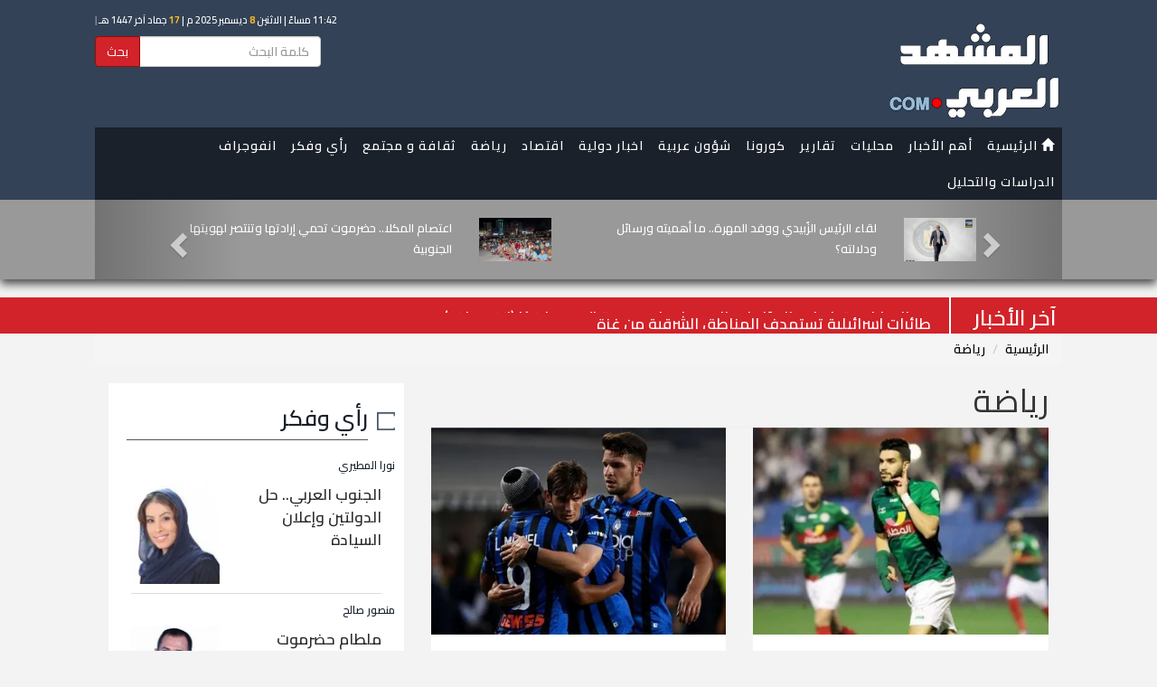

--- FILE ---
content_type: text/html; charset=UTF-8
request_url: https://almashhadalaraby.com/cat/3?page=1521
body_size: 14306
content:
<!DOCTYPE html>
<html lang="en">
<head>
    <!-- Encoding -->
    <meta charset="utf-8">

            <link rel="canonical" href="https://almashhadalaraby.com/cat/3">
    
        <meta name="viewport" content="width=device-width,minimum-scale=1,initial-scale=1">


    <!-- IE compatibility modes -->
    <meta http-equiv="X-UA-Compatible" content="IE=edge">
    <!-- Set the title of you site -->

        <link rel="stylesheet" href="https://cdnjs.cloudflare.com/ajax/libs/twitter-bootstrap/3.3.7/css/bootstrap.min.css">
    <link rel="stylesheet" href="https://cdnjs.cloudflare.com/ajax/libs/bootstrap-rtl/3.4.0/css/bootstrap-rtl.min.css">

    <!-- Custom styling -->
        <link href="/themes/default/css/style.css?v=1.2.13" rel="stylesheet">
    <link href="https://maxcdn.bootstrapcdn.com/font-awesome/4.7.0/css/font-awesome.min.css" rel="stylesheet">
    <link href="https://fonts.googleapis.com/css?family=Cairo:400,600,700" rel="stylesheet">

    <!-- Site thumbnail -->
    <link rel="image_src" href="thumbnail.png">
    <!-- Favicon -->
    <link rel='shortcut icon' type='image/x-icon' href="/themes/default/img/sys/favicon.ico"/>
    <!-- HTML5 shiv and Respond.js for IE8 support of HTML5 elements and media queries. All other JS at the end of file. -->


    
        <title>رياضة</title>

        <meta name="description" content='المشهد العربي صحيفة إلكترونية إخبارية ترصد أخبار العرب، ودول الخليج، واليمن، الجنوب العربي، ومتابعة الأحداث الإقليمية والدولية لحظة بلحظة. '>
    <meta name="keywords" content=''>
    <meta name="author" content='المشهد العربي'>
    
        <meta property="og:title" content='رياضة'/>
    <meta property="og:url" content='https://almashhadalaraby.com/cat/3'/>
    <meta property="og:type" content="website"/>
    <meta property="og:site_name" content="المشهد العربي">
    <meta property="og:description" content='المشهد العربي صحيفة إلكترونية إخبارية ترصد أخبار العرب، ودول الخليج، واليمن، الجنوب العربي، ومتابعة الأحداث الإقليمية والدولية لحظة بلحظة. '/>


    <meta property="og:image" content="https://almashhadalaraby.com/photos//themes/default/img/logo.png"/>
    <meta property="og:image:type" content="image/jpeg"/>
    <meta property="og:image:width" content="400"/>
    <meta property="og:image:height" content="300"/>


    

        <meta name="twitter:card" content="summary_large_image"/>
    <meta name="twitter:site" content='@almashhad_araby'/>
    <meta name="twitter:title" content='رياضة'/>
    <meta name="twitter:description" content='المشهد العربي صحيفة إلكترونية إخبارية ترصد أخبار العرب، ودول الخليج، واليمن، الجنوب العربي، ومتابعة الأحداث الإقليمية والدولية لحظة بلحظة. '/>
    <meta name="twitter:image" content='https://almashhadalaraby.com/photos//themes/default/img/logo.png'/>
    

        <meta name="ahrefs-site-verification" content="34c67a88e980f884bf46fc5c7912d32e18d4a25bd966910d35a574826e5ca901">


    
    <meta property="fb:pages" content="148915289050788"/>


    <script type="text/javascript">

        function addLink() {
            //Get the selected text and append the extra info
            var selection = window.getSelection();
            var pagelink = ' <br> اقرأ المزيد من المشهد العربي| ' + document.location.href ,
                copytext = selection .toString() .split("\n").join("<br>") + pagelink,
                newdiv = document.createElement('div');

            //hide the newly created container
            newdiv.style.position = 'absolute';
            newdiv.style.left = '-99999px';

            //insert the container, fill it with the extended text, and define the new selection
            document.body.appendChild(newdiv);
            newdiv.innerHTML = copytext;
            selection.selectAllChildren(newdiv);

            window.setTimeout(function () {
                document.body.removeChild(newdiv);
            }, 100);
        }

        document.addEventListener('copy', addLink);
    </script>

        <!-- Global site tag (gtag.js) - Google Analytics -->
<script async src="https://www.googletagmanager.com/gtag/js?id=UA-84807911-2"></script>
<script>
  window.dataLayer = window.dataLayer || [];
  function gtag(){dataLayer.push(arguments);}
  gtag('js', new Date());

  gtag('config', 'UA-84807911-2');
</script>
    
    <meta name="msvalidate.01" content="3A399EBC1A89C8CD00DADB87CE644678" />
    
    


    <script src="https://ajax.googleapis.com/ajax/libs/jquery/1.11.0/jquery.min.js"></script>
    <script async src="//pagead2.googlesyndication.com/pagead/js/adsbygoogle.js"></script>
</head>


<body style="">


<div class="header_wrapper">


    <header>
        <div class="nav_wrapper">


    <!-- Start navigation -->
    <div class="nav">


        <nav class="navbar navbar-default ">
            <div class="no-gutter" style="margin: auto; background: #334256; padding: 5px 0 0 0">

                <script src="https://almashhadalaraby.com/themes/default/js/hejri.js?v=1.2"></script>

                <div class="" style="background: #334256;">
                    <div class="container">
                        <div class="row">
                            <div class="col-sm-4">

                                <div class="" id="logo" class="mainLogo " style="margin:10px auto ; overflow: hidden">
                                    <a href="https://almashhadalaraby.com">
                                        <img src="https://almashhadalaraby.com/logo7.png"
                                             alt="المشهد العربي"/>
                                    </a>
                                </div>

                                
                            </div>
                            <div class="col-sm-8 header_left_container" style="">
                                <div class="date">
                                    <script>document.write(writeIslamicDate())</script>
                                </div>

                                <form method="GET" action="https://almashhadalaraby.com/search" accept-charset="UTF-8" style="max-width: 250px;direction: rtl;">
                                <div class="input-group">
                                    <input type="text" name="search" class="form-control" placeholder="كلمة البحث"
                                           id="txtSearch"/>
                                    <div class="input-group-btn">
                                        <button class="btn btn-primary" type="submit"
                                                style="background: #d2222a; border: #910f05 1px solid;">
                                            بحث
                                        </button>
                                    </div>
                                </div>
                                </form>
                            </div>
                        </div>

                    </div>


                                        <div class=" hidden-xs hidden-sm">
                        <!-- Brand and toggle get grouped for better mobile display -->
                        <div class="navbar-header">
                            <button type="button" class="navbar-toggle collapsed" data-toggle="collapse"
                                    data-target="#bs-example-navbar-collapse-1" aria-expanded="false">
                                <span class="sr-only">Toggle navigation</span>
                                <span class="icon-bar"></span>
                                <span class="icon-bar"></span>
                                <span class="icon-bar"></span>
                            </button>
                        </div>
                        <div class="container">
                            <!-- Collect the nav links, forms, and other content for toggling -->
                            <div class="collapse navbar-collapse nav-collapse-lg" style="padding: 0"
                                 id="bs-example-navbar-collapse-1">
                                <ul class="nav navbar-nav menu">
                                    <li>
                                        <a href="/">
                                            <i class="glyphicon glyphicon-home"></i> الرئيسية
                                        </a>
                                    </li>
                                    <li>
                                        <a href="https://almashhadalaraby.com/last24">
                                                أهم الأخبار
                                        </a>
                                    </li>
                                                                                                                        <li>
                                                <a href="https://almashhadalaraby.com/cat/28">محليات</a>
                                                                                                                                            </li>
                                                                                                                                                                <li>
                                                <a href="https://almashhadalaraby.com/cat/13">تقارير</a>
                                                                                                                                            </li>
                                                                                                                                                                <li>
                                                <a href="https://almashhadalaraby.com/cat/37">كورونا</a>
                                                                                                                                            </li>
                                                                                                                                                                <li>
                                                <a href="https://almashhadalaraby.com/cat/32">شؤون عربية</a>
                                                                                                                                            </li>
                                                                                                                                                                <li>
                                                <a href="https://almashhadalaraby.com/cat/2">اخبار دولية</a>
                                                                                                                                            </li>
                                                                                                                                                                <li>
                                                <a href="https://almashhadalaraby.com/cat/1">اقتصاد</a>
                                                                                                                                            </li>
                                                                                                                                                                <li>
                                                <a href="https://almashhadalaraby.com/cat/3">رياضة</a>
                                                                                                                                            </li>
                                                                                                                                                                <li>
                                                <a href="https://almashhadalaraby.com/cat/29">ثقافة و مجتمع</a>
                                                                                                                                                    <ul class="sub-menu">
                                                        <li>
                                                            <a href="https://almashhadalaraby.com/cat/29">
                                                                    ثقافة و مجتمع
                                                            </a>
                                                        </li>
                                                                                                                    <li>
                                                                <a href="https://almashhadalaraby.com/cat/12">
                                                                        صحة
                                                                </a>
                                                            </li>
                                                                                                                    <li>
                                                                <a href="https://almashhadalaraby.com/cat/16">
                                                                        منوعات 
                                                                </a>
                                                            </li>
                                                                                                                    <li>
                                                                <a href="https://almashhadalaraby.com/cat/14">
                                                                        فن
                                                                </a>
                                                            </li>
                                                                                                                    <li>
                                                                <a href="https://almashhadalaraby.com/cat/23">
                                                                        تقنية
                                                                </a>
                                                            </li>
                                                                                                                    <li>
                                                                <a href="https://almashhadalaraby.com/cat/33">
                                                                        تريندات
                                                                </a>
                                                            </li>
                                                                                                            </ul>
                                                                                            </li>
                                                                                                                                                                                                                                                                                                                                                                                                                                                                                <li>
                                                <a href="https://almashhadalaraby.com/cat/6">رأي وفكر </a>
                                                                                                                                            </li>
                                                                                                                                                                                                                                            <li>
                                                <a href="https://almashhadalaraby.com/cat/31">انفوجراف</a>
                                                                                                                                                    <ul class="sub-menu">
                                                        <li>
                                                            <a href="https://almashhadalaraby.com/cat/31">
                                                                    انفوجراف
                                                            </a>
                                                        </li>
                                                                                                                    <li>
                                                                <a href="https://almashhadalaraby.com/cat/36">
                                                                        نشرات
                                                                </a>
                                                            </li>
                                                                                                                    <li>
                                                                <a href="https://almashhadalaraby.com/cat/35">
                                                                        فيديو جرافيك
                                                                </a>
                                                            </li>
                                                                                                            </ul>
                                                                                            </li>
                                                                                                                                                                                                                                                                                                                        <li>
                                                <a href="https://almashhadalaraby.com/cat/39">الدراسات والتحليل</a>
                                                                                                                                            </li>
                                                                                                            </ul>


                            </div><!-- /.navbar-collapse -->
                        </div>
                    </div>


                                        <div class="hidden-lg hidden-md" style="margin-top: -30px;position: relative;top: -12px;">
                        <!-- Brand and toggle get grouped for better mobile display -->
                        <div class="navbar-header">
                            <button type="button"
                                    onclick="toggleMenu()"
                                    class="navbar-toggle collapsed nav-collapse-xs" data-toggle="collapse"
                                    data-target="#bs-example-navbar-collapse-2" aria-expanded="false">
                                <span class="sr-only">Toggle navigation</span>
                                <span class="icon-bar"></span>
                                <span class="icon-bar"></span>
                                <span class="icon-bar"></span>
                            </button>
                        </div>

                        <!-- Collect the nav links, forms, and other content for toggling -->
                        <div class="collapse navbar-collapse " style="" id="bs-example-navbar-collapse-2">
                            <ul class="nav navbar-nav ">
                                <li><a href="/">الرئيسية</a></li>
                                <li> <a href="https://almashhadalaraby.com/last24"> أهم الأخبار  </a> </li>
                                                                    <li>
                                        <a href="https://almashhadalaraby.com/cat/28">محليات</a>
                                    </li>
                                                                    <li>
                                        <a href="https://almashhadalaraby.com/cat/13">تقارير</a>
                                    </li>
                                                                    <li>
                                        <a href="https://almashhadalaraby.com/cat/37">كورونا</a>
                                    </li>
                                                                    <li>
                                        <a href="https://almashhadalaraby.com/cat/32">شؤون عربية</a>
                                    </li>
                                                                    <li>
                                        <a href="https://almashhadalaraby.com/cat/2">اخبار دولية</a>
                                    </li>
                                                                    <li>
                                        <a href="https://almashhadalaraby.com/cat/1">اقتصاد</a>
                                    </li>
                                                                    <li>
                                        <a href="https://almashhadalaraby.com/cat/3">رياضة</a>
                                    </li>
                                                                    <li>
                                        <a href="https://almashhadalaraby.com/cat/29">ثقافة و مجتمع</a>
                                    </li>
                                                                    <li>
                                        <a href="https://almashhadalaraby.com/cat/12">صحة</a>
                                    </li>
                                                                    <li>
                                        <a href="https://almashhadalaraby.com/cat/16">منوعات </a>
                                    </li>
                                                                    <li>
                                        <a href="https://almashhadalaraby.com/cat/14">فن</a>
                                    </li>
                                                                    <li>
                                        <a href="https://almashhadalaraby.com/cat/23">تقنية</a>
                                    </li>
                                                                    <li>
                                        <a href="https://almashhadalaraby.com/cat/6">رأي وفكر </a>
                                    </li>
                                                                    <li>
                                        <a href="https://almashhadalaraby.com/cat/33">تريندات</a>
                                    </li>
                                                                    <li>
                                        <a href="https://almashhadalaraby.com/cat/31">انفوجراف</a>
                                    </li>
                                                                    <li>
                                        <a href="https://almashhadalaraby.com/cat/36">نشرات</a>
                                    </li>
                                                                    <li>
                                        <a href="https://almashhadalaraby.com/cat/35">فيديو جرافيك</a>
                                    </li>
                                                                    <li>
                                        <a href="https://almashhadalaraby.com/cat/39">الدراسات والتحليل</a>
                                    </li>
                                                            </ul>


                        </div><!-- /.navbar-collapse -->

                    </div>

                </div>
            </div>


        </nav>


    </div><!-- /.container -->
</div>

    </header>


</div>

<!-- End navigation -->


<div class="container">
    <div id="arrilot-widget-container-2" style="display:inline" class="arrilot-widget-container"><script type="text/javascript">setTimeout(function() {var xhr = new XMLHttpRequest();xhr.open("GET", "/arrilot/load-widget?id=2&name=BreakingWidget&params=eyJpdiI6IlU1TUZ4XC93WFFabVwvdTlLVjJWVnB3QT09IiwidmFsdWUiOiJcL2RDcjQrYXlEb1E4bUFYamUwY0pQUT09IiwibWFjIjoiY2Q3NDRhODI4Y2Q3ZjYwZWI5N2MwZDk2MmFkMDc1ODM5NDBmNDkxZDVlODUyYWYzODU1ODVhZWY0ZWIzZjRlNiJ9", true);xhr.onreadystatechange = function() {if(xhr.readyState == 4 && xhr.status == 200) {var container = document.getElementById("arrilot-widget-container-2");container.innerHTML = xhr.responseText;var scripts = container.getElementsByTagName("script");for(var i=0; i < scripts.length; i++) {if (window.execScript) {window.execScript(scripts[i].text);} else {window["eval"].call(window, scripts[i].text);}}}};xhr.send();}, 0);</script></div></div>
<div class="hidden-xs">
    <div class="box_shadow widget_wrapper" style=" background: #999; overflow: hidden;    box-shadow: 0 5px 10px #444; padding: 0">
    <style>
        .carousel2 {
            margin-bottom: 0;
            padding: 0 40px 30px 40px;
        }
        /* The controlsy */
        .carousel2 .carousel-control {
            left: -12px;
            height: 40px;
            width: 40px;
            background: none repeat scroll 0 0 #222222;
            border: 4px solid #FFFFFF;
            border-radius: 23px 23px 23px 23px;
            margin-top: 90px;
        }
        .carousel2 .carousel-control.right {
            right: -12px;
        }
        /* The indicators */
        .carousel2 .carousel-indicators {
            right: 50%;
            top: auto;
            bottom: -10px;
            margin-right: -19px;
        }
        /* The colour of the indicators */
        .carousel2 .carousel-indicators li {
            background: #cecece;
        }
        .carousel2 .carousel-indicators .active {
            background: #428bca;
        }
    </style>


    <div class="container" id="top_slider">
        <div class="row">
            <div class="col-md-12">


                <div id="thumbCarousel" class="carousel slide" style="padding: 20px 80px;">
                    <!-- Carousel items -->
                    <div class="carousel-inner thumb-inner">
                                                                                                                                               <div class="item active">
                                                                <div class="row">
                            
                            <div class="col-lg-6">
                                <div class="col-md-3">
                                    <a  href="https://almashhadalaraby.com/news/541541">
                                        <img src="https://almashhadalaraby.com/photos/693742274c7ba-250x150-quadrant(T).jpeg?token=5d98eeec712b59ddde38038f9b12d53d" width="100" class="img-responsive" alt="غارة أمريكية تستهدف عناصر تنظيم القاعدة الإرهابي في مأرب">
                                    </a>
                                </div>

                                <div class="col-md-9">
                                    <a style="color: #fff;" href="https://almashhadalaraby.com/news/541541"  class="">غارة أمريكية تستهدف عناصر تنظيم القاعدة الإرهابي في مأرب</a>
                                </div>
                            </div>


                                                        
                        
                                                
                            <div class="col-lg-6">
                                <div class="col-md-3">
                                    <a  href="https://almashhadalaraby.com/news/541527">
                                        <img src="https://almashhadalaraby.com/photos/693724eaf2fcd-250x150-quadrant(T).jpeg?token=92a1118cb7c0945ffbd579bd371346c1" width="100" class="img-responsive" alt="الاحتفاء الشعبي بتحرير وادي حضرموت.. ما رسائله؟ (إنفوجراف)">
                                    </a>
                                </div>

                                <div class="col-md-9">
                                    <a style="color: #fff;" href="https://almashhadalaraby.com/news/541527"  class="">الاحتفاء الشعبي بتحرير وادي حضرموت.. ما رسائله؟ (إنفوجراف)</a>
                                </div>
                            </div>


                                                            </div>
                            </div>
                            
                        
                                                                                                                    <div class="item">
                                                                <div class="row">
                            
                            <div class="col-lg-6">
                                <div class="col-md-3">
                                    <a  href="https://almashhadalaraby.com/news/541525">
                                        <img src="https://almashhadalaraby.com/photos/69371e07bee2e-250x150-quadrant(T).jpeg?token=201a0f15bf9fa4f0d6aef3922aa7b65f" width="100" class="img-responsive" alt="لقاء الرئيس الزُبيدي ووفد المهرة.. ما أهميته ورسائل ودلالته؟">
                                    </a>
                                </div>

                                <div class="col-md-9">
                                    <a style="color: #fff;" href="https://almashhadalaraby.com/news/541525"  class="">لقاء الرئيس الزُبيدي ووفد المهرة.. ما أهميته ورسائل ودلالته؟</a>
                                </div>
                            </div>


                                                        
                        
                                                
                            <div class="col-lg-6">
                                <div class="col-md-3">
                                    <a  href="https://almashhadalaraby.com/news/541524">
                                        <img src="https://almashhadalaraby.com/photos/69371d24a5456-250x150-quadrant(T).jpeg?token=76fa5fec2db2136fa5f6be9e8025f0c1" width="100" class="img-responsive" alt="اعتصام المكلا.. حضرموت تحمي إرادتها وتنتصر لهويتها الجنوبية">
                                    </a>
                                </div>

                                <div class="col-md-9">
                                    <a style="color: #fff;" href="https://almashhadalaraby.com/news/541524"  class="">اعتصام المكلا.. حضرموت تحمي إرادتها وتنتصر لهويتها الجنوبية</a>
                                </div>
                            </div>


                                                            </div>
                            </div>
                            
                        
                    
                    </div><!--/carousel-inner-->

                    <a class="right carousel-control" data-href="#thumbCarousel" data-target="#thumbCarousel" data-toggle="carousel" data-slide="next">
                        <span class="glyphicon glyphicon-chevron-right"></span>
                    </a>
                    <a class="left carousel-control" data-href="#thumbCarousel" data-target="#thumbCarousel" data-toggle="carousel" data-slide="prev">
                        <span class="glyphicon glyphicon-chevron-left"></span>
                    </a>
                </div><!--/myCarousel-->


                <script>
                    $(document).ready(function()
                    {
                        $('#thumbCarousel').carousel({
                            interval: 3000
                        })
                    });

                    /* affix the Carousel Buttons to Carousel Item on scroll */
                    $('.nav-carousel').bind({
                        offset:
                            {
                                top: $('#thumbCarousel').height()-$('.nav-carousel').height()
                            }
                    });

                    $(document).ready( function()
                    {
                        var carouselContainer = $('.carousel');
                        var slideInterval = 2500;

                        $('#carousel').carousel({
                            interval:   slideInterval
                        });

                        var clickEvent = false;
                        $('#thumbCarousel').on('click', '.nav-carousel a', function() {
                            clickEvent = true;
                            $('.nav-carousel li').removeClass('active');
                            $(this).parent().addClass('active');
                        }).on('slid.bs.carousel', function(e)
                        {
                            if(!clickEvent)
                            {
                                var count = $('.nav-carousel').children().length -1;
                                var current = $('.nav-carousel li.active');
                                current.removeClass('active').next().addClass('active');
                                var id = parseInt(current.data('slide-to'));
                                if(count == id)
                                {
                                    $('.nav-carousel li').first().addClass('active');
                                }
                            }
                            clickEvent = false;
                        });
                    });

                </script>


            </div>
        </div><!--.container-->


    </div>
</div>
<div style="clear: both"></div>


</div>


<div class="newsTicker">

    <div class="news_ticker_wrapper " style="height: 40px;background: #d2222a">
    <div class="container">
        <div style="margin-left:20px;" class="pull-right news_ticker_title hidden-xs hidden-sm">
            <p style="white-space: nowrap; margin: 0; padding: 0;color: #fff" >آخر الأخبار</p>
        </div>
        <ul class="demo" style="list-style: none; margin-top: 10px ;background: #d2222a">
                            <li>
                    <p class="title_link" style="white-space: nowrap; margin: 0; padding: 0; ">
                        <a style="color:#fff" href="https://almashhadalaraby.com/news/541552">خير الإمارات يتواصل عالميًا.. إرسال مساعدات جديدة إلى سريلانكا (إنفوجراف)</a>
                    </p>
                </li>
                            <li>
                    <p class="title_link" style="white-space: nowrap; margin: 0; padding: 0; ">
                        <a style="color:#fff" href="https://almashhadalaraby.com/news/541551">طائرات إسرائيلية تستهدف المناطق الشرقية من غزة</a>
                    </p>
                </li>
                            <li>
                    <p class="title_link" style="white-space: nowrap; margin: 0; padding: 0; ">
                        <a style="color:#fff" href="https://almashhadalaraby.com/news/541550">ترامب يسمح لـ"إنفيديا" بتصدير رقائق الذكاء الاصطناعي للصين</a>
                    </p>
                </li>
                            <li>
                    <p class="title_link" style="white-space: nowrap; margin: 0; padding: 0; ">
                        <a style="color:#fff" href="https://almashhadalaraby.com/news/541549">داو جونز ينخفض بنسبة 0.45%</a>
                    </p>
                </li>
                    </ul>
    </div>
</div>

</div>


    <div class="container" style="">
        <ol class="breadcrumb">
									<li><a href="https://almashhadalaraby.com">الرئيسية</a></li>
												<li class="active">رياضة</li>
						</ol>
        <p class="page_header"></p>


        <div>
            <div class="col-xs-12 col-sm-12 col-md-8">
                <div class="main-content">

                    <div class="ads_widgets">
                        
                    </div>

                        <style>
        .newsBox > .title_link {
            height: 70px;
        }
    </style>

    
                        <div class="page-header">
                <h1>رياضة</h1>
            </div>

        


        <script type="application/ld+json">
    {
        "@context": "http://schema.org",
        "@type": "ItemList",

        "itemListElement":[ {"@type":"ListItem","position":1,"url":"https://almashhadalaraby.com/news/202807"},{"@type":"ListItem","position":2,"url":"https://almashhadalaraby.com/news/202790"},{"@type":"ListItem","position":3,"url":"https://almashhadalaraby.com/news/202786"},{"@type":"ListItem","position":4,"url":"https://almashhadalaraby.com/news/202783"},{"@type":"ListItem","position":5,"url":"https://almashhadalaraby.com/news/202763"},{"@type":"ListItem","position":6,"url":"https://almashhadalaraby.com/news/202762"},{"@type":"ListItem","position":7,"url":"https://almashhadalaraby.com/news/202755"},{"@type":"ListItem","position":8,"url":"https://almashhadalaraby.com/news/202754"},{"@type":"ListItem","position":9,"url":"https://almashhadalaraby.com/news/202749"},{"@type":"ListItem","position":10,"url":"https://almashhadalaraby.com/news/202739"},{"@type":"ListItem","position":11,"url":"https://almashhadalaraby.com/news/202738"},{"@type":"ListItem","position":12,"url":"https://almashhadalaraby.com/news/202720"},{"@type":"ListItem","position":13,"url":"https://almashhadalaraby.com/news/202705"},{"@type":"ListItem","position":14,"url":"https://almashhadalaraby.com/news/202703"},{"@type":"ListItem","position":15,"url":"https://almashhadalaraby.com/news/202702"},{"@type":"ListItem","position":16,"url":"https://almashhadalaraby.com/news/202688"},{"@type":"ListItem","position":17,"url":"https://almashhadalaraby.com/news/202674"},{"@type":"ListItem","position":18,"url":"https://almashhadalaraby.com/news/202669"},{"@type":"ListItem","position":19,"url":"https://almashhadalaraby.com/news/202587"},{"@type":"ListItem","position":20,"url":"https://almashhadalaraby.com/news/202522"},{"@type":"ListItem","position":21,"url":"https://almashhadalaraby.com/news/202519"},{"@type":"ListItem","position":22,"url":"https://almashhadalaraby.com/news/202516"},{"@type":"ListItem","position":23,"url":"https://almashhadalaraby.com/news/202510"},{"@type":"ListItem","position":24,"url":"https://almashhadalaraby.com/news/202500"},{"@type":"ListItem","position":25,"url":"https://almashhadalaraby.com/news/202497"},{"@type":"ListItem","position":26,"url":"https://almashhadalaraby.com/news/202493"},{"@type":"ListItem","position":27,"url":"https://almashhadalaraby.com/news/202492"},{"@type":"ListItem","position":28,"url":"https://almashhadalaraby.com/news/202489"},{"@type":"ListItem","position":29,"url":"https://almashhadalaraby.com/news/202486"},{"@type":"ListItem","position":30,"url":"https://almashhadalaraby.com/news/202485"}
        ]
    }
</script>


                <div class="row ">
            <div class="">
                                    <div class="col-sm-6 col-xs-12" style="margin-bottom: 20px">
                        <div style="background:white;">
                            <div class="">
                                <a href="https://almashhadalaraby.com/news/202807">
                                    <div class="resizedrow spec center-block" >
                                             <span class="overlay">
                                            <div style="display: none">ttype 0</div>
                                                                                                 <img src="https://photos.almashhadalaraby.com/5f17808c79839.jpeg?tag=400x280" width="400" height="200" class="img-responsive full_width_image" alt="لهذا السبب.. الاتفاق السعودي يعلن رحيل وليد أزارو">
                                                                                              </span>
                                    </div>
                                </a>
                            </div>
                                                        <div class="newsBox">
                                <h3 class="title_link">
                                    <a href="https://almashhadalaraby.com/news/202807">
                                        لهذا السبب.. الاتفاق السعودي يعلن رحيل وليد أزارو
                                    </a>
                                </h3>
                                <div class="NewsDate" style="display: inline-block"><i
                                            class="fa fa-calendar fa-lg"></i> الأربعاء 22 يوليو 2020 03:56:03</div>
                                                            </div>
                        </div>
                    </div>
                                    <div class="col-sm-6 col-xs-12" style="margin-bottom: 20px">
                        <div style="background:white;">
                            <div class="">
                                <a href="https://almashhadalaraby.com/news/202790">
                                    <div class="resizedrow spec center-block" >
                                             <span class="overlay">
                                            <div style="display: none">ttype 0</div>
                                                                                                 <img src="https://photos.almashhadalaraby.com/5f17657c3afb3.jpeg?tag=400x280" width="400" height="200" class="img-responsive full_width_image" alt="الدوري الإيطالي.. أتلانتا يتخطى بولونيا بهدف دون رد">
                                                                                              </span>
                                    </div>
                                </a>
                            </div>
                                                        <div class="newsBox">
                                <h3 class="title_link">
                                    <a href="https://almashhadalaraby.com/news/202790">
                                        الدوري الإيطالي.. أتلانتا يتخطى بولونيا بهدف دون رد
                                    </a>
                                </h3>
                                <div class="NewsDate" style="display: inline-block"><i
                                            class="fa fa-calendar fa-lg"></i> الأربعاء 22 يوليو 2020 02:00:43</div>
                                                            </div>
                        </div>
                    </div>
                                    <div class="col-sm-6 col-xs-12" style="margin-bottom: 20px">
                        <div style="background:white;">
                            <div class="">
                                <a href="https://almashhadalaraby.com/news/202786">
                                    <div class="resizedrow spec center-block" >
                                             <span class="overlay">
                                            <div style="display: none">ttype 0</div>
                                                                                                 <img src="https://photos.almashhadalaraby.com/5f17633f0c57b.jpeg?tag=400x280" width="400" height="200" class="img-responsive full_width_image" alt="إلغاء ودية الزمالك وطلائع الجيش بسبب إصابة عمرو جمال بكورونا">
                                                                                              </span>
                                    </div>
                                </a>
                            </div>
                                                        <div class="newsBox">
                                <h3 class="title_link">
                                    <a href="https://almashhadalaraby.com/news/202786">
                                        إلغاء ودية الزمالك وطلائع الجيش بسبب إصابة عمرو جمال بكورونا
                                    </a>
                                </h3>
                                <div class="NewsDate" style="display: inline-block"><i
                                            class="fa fa-calendar fa-lg"></i> الأربعاء 22 يوليو 2020 01:51:15</div>
                                                            </div>
                        </div>
                    </div>
                                    <div class="col-sm-6 col-xs-12" style="margin-bottom: 20px">
                        <div style="background:white;">
                            <div class="">
                                <a href="https://almashhadalaraby.com/news/202783">
                                    <div class="resizedrow spec center-block" >
                                             <span class="overlay">
                                            <div style="display: none">ttype 0</div>
                                                                                                 <img src="https://photos.almashhadalaraby.com/5f1761b82a648.jpeg?tag=400x280" width="400" height="200" class="img-responsive full_width_image" alt=" هدف تريزيجيه يقود أستون فيلا للبقاء في الدوري الإنجليزي &rlm;">
                                                                                              </span>
                                    </div>
                                </a>
                            </div>
                                                        <div class="newsBox">
                                <h3 class="title_link">
                                    <a href="https://almashhadalaraby.com/news/202783">
                                         هدف تريزيجيه يقود أستون فيلا للبقاء في الدوري الإنجليزي ‏
                                    </a>
                                </h3>
                                <div class="NewsDate" style="display: inline-block"><i
                                            class="fa fa-calendar fa-lg"></i> الأربعاء 22 يوليو 2020 01:44:51</div>
                                                            </div>
                        </div>
                    </div>
                                    <div class="col-sm-6 col-xs-12" style="margin-bottom: 20px">
                        <div style="background:white;">
                            <div class="">
                                <a href="https://almashhadalaraby.com/news/202763">
                                    <div class="resizedrow spec center-block" >
                                             <span class="overlay">
                                            <div style="display: none">ttype 0</div>
                                                                                                 <img src="https://photos.almashhadalaraby.com/5f174aeaddae3.jpeg?tag=400x280" width="400" height="200" class="img-responsive full_width_image" alt=" &rlm;&quot;المحمدي&quot; يغادر مباراة أستون فيلا ضد آرسنال في الدقيقة 25 بسبب الإصابة">
                                                                                              </span>
                                    </div>
                                </a>
                            </div>
                                                        <div class="newsBox">
                                <h3 class="title_link">
                                    <a href="https://almashhadalaraby.com/news/202763">
                                         ‏"المحمدي" يغادر مباراة أستون فيلا ضد آرسنال في الدقيقة 25 بسبب الإصابة
                                    </a>
                                </h3>
                                <div class="NewsDate" style="display: inline-block"><i
                                            class="fa fa-calendar fa-lg"></i> الأربعاء 22 يوليو 2020 00:07:33</div>
                                                            </div>
                        </div>
                    </div>
                                    <div class="col-sm-6 col-xs-12" style="margin-bottom: 20px">
                        <div style="background:white;">
                            <div class="">
                                <a href="https://almashhadalaraby.com/news/202762">
                                    <div class="resizedrow spec center-block" >
                                             <span class="overlay">
                                            <div style="display: none">ttype 0</div>
                                                                                                 <img src="https://photos.almashhadalaraby.com/5f174a246e692.jpeg?tag=400x280" width="400" height="200" class="img-responsive full_width_image" alt="المنتخب الإماراتي يبدأ غداً أولى تدريباته تحت قيادة الكولمبي بينتو &rlm;">
                                                                                              </span>
                                    </div>
                                </a>
                            </div>
                                                        <div class="newsBox">
                                <h3 class="title_link">
                                    <a href="https://almashhadalaraby.com/news/202762">
                                        المنتخب الإماراتي يبدأ غداً أولى تدريباته تحت قيادة الكولمبي بينتو ‏
                                    </a>
                                </h3>
                                <div class="NewsDate" style="display: inline-block"><i
                                            class="fa fa-calendar fa-lg"></i> الأربعاء 22 يوليو 2020 00:04:04</div>
                                                            </div>
                        </div>
                    </div>
                                    <div class="col-sm-6 col-xs-12" style="margin-bottom: 20px">
                        <div style="background:white;">
                            <div class="">
                                <a href="https://almashhadalaraby.com/news/202755">
                                    <div class="resizedrow spec center-block" >
                                             <span class="overlay">
                                            <div style="display: none">ttype 0</div>
                                                                                                 <img src="https://photos.almashhadalaraby.com/5f174805353a1.jpeg?tag=400x280" width="400" height="200" class="img-responsive full_width_image" alt=" الدوري الإيطالي.. إبراهيموفيتش يقود هجوم ميلان ضد ساسولو">
                                                                                              </span>
                                    </div>
                                </a>
                            </div>
                                                        <div class="newsBox">
                                <h3 class="title_link">
                                    <a href="https://almashhadalaraby.com/news/202755">
                                         الدوري الإيطالي.. إبراهيموفيتش يقود هجوم ميلان ضد ساسولو
                                    </a>
                                </h3>
                                <div class="NewsDate" style="display: inline-block"><i
                                            class="fa fa-calendar fa-lg"></i> الثلاثاء 21 يوليو 2020 23:55:15</div>
                                                            </div>
                        </div>
                    </div>
                                    <div class="col-sm-6 col-xs-12" style="margin-bottom: 20px">
                        <div style="background:white;">
                            <div class="">
                                <a href="https://almashhadalaraby.com/news/202754">
                                    <div class="resizedrow spec center-block" >
                                             <span class="overlay">
                                            <div style="display: none">ttype 0</div>
                                                                                                 <img src="https://photos.almashhadalaraby.com/5f1747a2b9652.jpeg?tag=400x280" width="400" height="200" class="img-responsive full_width_image" alt="أستون فيلا يختار الثنائي المصري المحمدي وتريزيجيه في تشكيلته ضد آرسنال">
                                                                                              </span>
                                    </div>
                                </a>
                            </div>
                                                        <div class="newsBox">
                                <h3 class="title_link">
                                    <a href="https://almashhadalaraby.com/news/202754">
                                        أستون فيلا يختار الثنائي المصري المحمدي وتريزيجيه في تشكيلته ضد آرسنال
                                    </a>
                                </h3>
                                <div class="NewsDate" style="display: inline-block"><i
                                            class="fa fa-calendar fa-lg"></i> الثلاثاء 21 يوليو 2020 23:54:04</div>
                                                            </div>
                        </div>
                    </div>
                                    <div class="col-sm-6 col-xs-12" style="margin-bottom: 20px">
                        <div style="background:white;">
                            <div class="">
                                <a href="https://almashhadalaraby.com/news/202749">
                                    <div class="resizedrow spec center-block" >
                                             <span class="overlay">
                                            <div style="display: none">ttype 0</div>
                                                                                                 <img src="https://photos.almashhadalaraby.com/5f17425f6d3fd.jpeg?tag=400x280" width="400" height="200" class="img-responsive full_width_image" alt=" برباعية.. مان سيتي يسحق واتفورد فى الدوري الإنجليزي">
                                                                                              </span>
                                    </div>
                                </a>
                            </div>
                                                        <div class="newsBox">
                                <h3 class="title_link">
                                    <a href="https://almashhadalaraby.com/news/202749">
                                         برباعية.. مان سيتي يسحق واتفورد فى الدوري الإنجليزي
                                    </a>
                                </h3>
                                <div class="NewsDate" style="display: inline-block"><i
                                            class="fa fa-calendar fa-lg"></i> الثلاثاء 21 يوليو 2020 23:31:43</div>
                                                            </div>
                        </div>
                    </div>
                                    <div class="col-sm-6 col-xs-12" style="margin-bottom: 20px">
                        <div style="background:white;">
                            <div class="">
                                <a href="https://almashhadalaraby.com/news/202739">
                                    <div class="resizedrow spec center-block" >
                                             <span class="overlay">
                                            <div style="display: none">ttype 0</div>
                                                                                                 <img src="https://photos.almashhadalaraby.com/5f17344070e57.jpeg?tag=400x280" width="400" height="200" class="img-responsive full_width_image" alt=" بهدفين نظيفين.. مانشستر سيتي يتقدم على واتفورد بهدفين بالشوط الأول">
                                                                                              </span>
                                    </div>
                                </a>
                            </div>
                                                        <div class="newsBox">
                                <h3 class="title_link">
                                    <a href="https://almashhadalaraby.com/news/202739">
                                         بهدفين نظيفين.. مانشستر سيتي يتقدم على واتفورد بهدفين بالشوط الأول
                                    </a>
                                </h3>
                                <div class="NewsDate" style="display: inline-block"><i
                                            class="fa fa-calendar fa-lg"></i> الثلاثاء 21 يوليو 2020 22:31:25</div>
                                                            </div>
                        </div>
                    </div>
                                    <div class="col-sm-6 col-xs-12" style="margin-bottom: 20px">
                        <div style="background:white;">
                            <div class="">
                                <a href="https://almashhadalaraby.com/news/202738">
                                    <div class="resizedrow spec center-block" >
                                             <span class="overlay">
                                            <div style="display: none">ttype 0</div>
                                                                                                 <img src="https://photos.almashhadalaraby.com/5f1733188e7da.jpeg?tag=400x280" width="400" height="200" class="img-responsive full_width_image" alt=" موكب جنائزي كبير في نورثمبرلاند لتوديع تشارلتون مدرب أيرلندا السابق">
                                                                                              </span>
                                    </div>
                                </a>
                            </div>
                                                        <div class="newsBox">
                                <h3 class="title_link">
                                    <a href="https://almashhadalaraby.com/news/202738">
                                         موكب جنائزي كبير في نورثمبرلاند لتوديع تشارلتون مدرب أيرلندا السابق
                                    </a>
                                </h3>
                                <div class="NewsDate" style="display: inline-block"><i
                                            class="fa fa-calendar fa-lg"></i> الثلاثاء 21 يوليو 2020 22:26:00</div>
                                                            </div>
                        </div>
                    </div>
                                    <div class="col-sm-6 col-xs-12" style="margin-bottom: 20px">
                        <div style="background:white;">
                            <div class="">
                                <a href="https://almashhadalaraby.com/news/202720">
                                    <div class="resizedrow spec center-block" >
                                             <span class="overlay">
                                            <div style="display: none">ttype 0</div>
                                                                                                 <img src="https://photos.almashhadalaraby.com/5f17212c57060.jpeg?tag=400x280" width="400" height="200" class="img-responsive full_width_image" alt="تصريحات صادمة من اليويفا بشأن عودة الجماهير للملاعب">
                                                                                              </span>
                                    </div>
                                </a>
                            </div>
                                                        <div class="newsBox">
                                <h3 class="title_link">
                                    <a href="https://almashhadalaraby.com/news/202720">
                                        تصريحات صادمة من اليويفا بشأن عودة الجماهير للملاعب
                                    </a>
                                </h3>
                                <div class="NewsDate" style="display: inline-block"><i
                                            class="fa fa-calendar fa-lg"></i> الثلاثاء 21 يوليو 2020 21:09:27</div>
                                                            </div>
                        </div>
                    </div>
                                    <div class="col-sm-6 col-xs-12" style="margin-bottom: 20px">
                        <div style="background:white;">
                            <div class="">
                                <a href="https://almashhadalaraby.com/news/202705">
                                    <div class="resizedrow spec center-block" >
                                             <span class="overlay">
                                            <div style="display: none">ttype 0</div>
                                                                                                 <img src="https://photos.almashhadalaraby.com/5f170cfaadce0.jpeg?tag=400x280" width="400" height="200" class="img-responsive full_width_image" alt=" الإسماعيلي المصري يعلن إصابة لاعب و2 من كوادره بكورونا">
                                                                                              </span>
                                    </div>
                                </a>
                            </div>
                                                        <div class="newsBox">
                                <h3 class="title_link">
                                    <a href="https://almashhadalaraby.com/news/202705">
                                         الإسماعيلي المصري يعلن إصابة لاعب و2 من كوادره بكورونا
                                    </a>
                                </h3>
                                <div class="NewsDate" style="display: inline-block"><i
                                            class="fa fa-calendar fa-lg"></i> الثلاثاء 21 يوليو 2020 19:43:35</div>
                                                            </div>
                        </div>
                    </div>
                                    <div class="col-sm-6 col-xs-12" style="margin-bottom: 20px">
                        <div style="background:white;">
                            <div class="">
                                <a href="https://almashhadalaraby.com/news/202703">
                                    <div class="resizedrow spec center-block" >
                                             <span class="overlay">
                                            <div style="display: none">ttype 0</div>
                                                                                                 <img src="https://photos.almashhadalaraby.com/5f170b67def09.jpeg?tag=400x280" width="400" height="200" class="img-responsive full_width_image" alt=" استعدادا للقاء تشيلسى.. بايرن ميونخ يواجه مارسيليا الفرنسي وديا &rlm;">
                                                                                              </span>
                                    </div>
                                </a>
                            </div>
                                                        <div class="newsBox">
                                <h3 class="title_link">
                                    <a href="https://almashhadalaraby.com/news/202703">
                                         استعدادا للقاء تشيلسى.. بايرن ميونخ يواجه مارسيليا الفرنسي وديا ‏
                                    </a>
                                </h3>
                                <div class="NewsDate" style="display: inline-block"><i
                                            class="fa fa-calendar fa-lg"></i> الثلاثاء 21 يوليو 2020 19:36:33</div>
                                                            </div>
                        </div>
                    </div>
                                    <div class="col-sm-6 col-xs-12" style="margin-bottom: 20px">
                        <div style="background:white;">
                            <div class="">
                                <a href="https://almashhadalaraby.com/news/202702">
                                    <div class="resizedrow spec center-block" >
                                             <span class="overlay">
                                            <div style="display: none">ttype 0</div>
                                                                                                 <img src="https://photos.almashhadalaraby.com/5f1709d31f751.jpeg?tag=400x280" width="400" height="200" class="img-responsive full_width_image" alt=" بسبب مبابي.. سان جيرمان يسعى للتعاقد مع جونيور">
                                                                                              </span>
                                    </div>
                                </a>
                            </div>
                                                        <div class="newsBox">
                                <h3 class="title_link">
                                    <a href="https://almashhadalaraby.com/news/202702">
                                         بسبب مبابي.. سان جيرمان يسعى للتعاقد مع جونيور
                                    </a>
                                </h3>
                                <div class="NewsDate" style="display: inline-block"><i
                                            class="fa fa-calendar fa-lg"></i> الثلاثاء 21 يوليو 2020 19:29:51</div>
                                                            </div>
                        </div>
                    </div>
                                    <div class="col-sm-6 col-xs-12" style="margin-bottom: 20px">
                        <div style="background:white;">
                            <div class="">
                                <a href="https://almashhadalaraby.com/news/202688">
                                    <div class="resizedrow spec center-block" >
                                             <span class="overlay">
                                            <div style="display: none">ttype 0</div>
                                                                                                 <img src="https://photos.almashhadalaraby.com/5f17002228c4d.jpeg?tag=400x280" width="400" height="200" class="img-responsive full_width_image" alt="توتنهام يعلن تمديد عقد إريك داير حتى 2024">
                                                                                              </span>
                                    </div>
                                </a>
                            </div>
                                                        <div class="newsBox">
                                <h3 class="title_link">
                                    <a href="https://almashhadalaraby.com/news/202688">
                                        توتنهام يعلن تمديد عقد إريك داير حتى 2024
                                    </a>
                                </h3>
                                <div class="NewsDate" style="display: inline-block"><i
                                            class="fa fa-calendar fa-lg"></i> الثلاثاء 21 يوليو 2020 18:48:30</div>
                                                            </div>
                        </div>
                    </div>
                                    <div class="col-sm-6 col-xs-12" style="margin-bottom: 20px">
                        <div style="background:white;">
                            <div class="">
                                <a href="https://almashhadalaraby.com/news/202674">
                                    <div class="resizedrow spec center-block" >
                                             <span class="overlay">
                                            <div style="display: none">ttype 0</div>
                                                                                                 <img src="https://photos.almashhadalaraby.com/5f16f92615028.jpeg?tag=400x280" width="400" height="200" class="img-responsive full_width_image" alt=" بارنيت: جاريث بيل لن يرحل عن ريال مدريد">
                                                                                              </span>
                                    </div>
                                </a>
                            </div>
                                                        <div class="newsBox">
                                <h3 class="title_link">
                                    <a href="https://almashhadalaraby.com/news/202674">
                                         بارنيت: جاريث بيل لن يرحل عن ريال مدريد
                                    </a>
                                </h3>
                                <div class="NewsDate" style="display: inline-block"><i
                                            class="fa fa-calendar fa-lg"></i> الثلاثاء 21 يوليو 2020 18:18:39</div>
                                                            </div>
                        </div>
                    </div>
                                    <div class="col-sm-6 col-xs-12" style="margin-bottom: 20px">
                        <div style="background:white;">
                            <div class="">
                                <a href="https://almashhadalaraby.com/news/202669">
                                    <div class="resizedrow spec center-block" >
                                             <span class="overlay">
                                            <div style="display: none">ttype 0</div>
                                                                                                 <img src="https://photos.almashhadalaraby.com/5f16f71e18c78.jpeg?tag=400x280" width="400" height="200" class="img-responsive full_width_image" alt="سولشار يشيد بـ&quot;دي خيا&quot; ويصفه بالـ&quot;القوي&quot;">
                                                                                              </span>
                                    </div>
                                </a>
                            </div>
                                                        <div class="newsBox">
                                <h3 class="title_link">
                                    <a href="https://almashhadalaraby.com/news/202669">
                                        سولشار يشيد بـ"دي خيا" ويصفه بالـ"القوي"
                                    </a>
                                </h3>
                                <div class="NewsDate" style="display: inline-block"><i
                                            class="fa fa-calendar fa-lg"></i> الثلاثاء 21 يوليو 2020 18:09:59</div>
                                                            </div>
                        </div>
                    </div>
                                    <div class="col-sm-6 col-xs-12" style="margin-bottom: 20px">
                        <div style="background:white;">
                            <div class="">
                                <a href="https://almashhadalaraby.com/news/202587">
                                    <div class="resizedrow spec center-block" >
                                             <span class="overlay">
                                            <div style="display: none">ttype 0</div>
                                                                                                 <img src="https://photos.almashhadalaraby.com/5f16aee955233.jpeg?tag=400x280" width="400" height="200" class="img-responsive full_width_image" alt="أبرزها السيتي وواتفورد.. مواعيد أبرز مباريات الثلاثاء (إنفوجراف)">
                                                                                              </span>
                                    </div>
                                </a>
                            </div>
                                                        <div class="newsBox">
                                <h3 class="title_link">
                                    <a href="https://almashhadalaraby.com/news/202587">
                                        أبرزها السيتي وواتفورد.. مواعيد أبرز مباريات الثلاثاء (إنفوجراف)
                                    </a>
                                </h3>
                                <div class="NewsDate" style="display: inline-block"><i
                                            class="fa fa-calendar fa-lg"></i> الثلاثاء 21 يوليو 2020 13:02:13</div>
                                                            </div>
                        </div>
                    </div>
                                    <div class="col-sm-6 col-xs-12" style="margin-bottom: 20px">
                        <div style="background:white;">
                            <div class="">
                                <a href="https://almashhadalaraby.com/news/202522">
                                    <div class="resizedrow spec center-block" >
                                             <span class="overlay">
                                            <div style="display: none">ttype 0</div>
                                                                                                 <img src="https://photos.almashhadalaraby.com/5f1613dd2d1f9.jpeg?tag=400x280" width="400" height="200" class="img-responsive full_width_image" alt="بايرن ميونخ يجري أول فحص لكورونا استعدادا لدوري الأبطال">
                                                                                              </span>
                                    </div>
                                </a>
                            </div>
                                                        <div class="newsBox">
                                <h3 class="title_link">
                                    <a href="https://almashhadalaraby.com/news/202522">
                                        بايرن ميونخ يجري أول فحص لكورونا استعدادا لدوري الأبطال
                                    </a>
                                </h3>
                                <div class="NewsDate" style="display: inline-block"><i
                                            class="fa fa-calendar fa-lg"></i> الثلاثاء 21 يوليو 2020 02:00:20</div>
                                                            </div>
                        </div>
                    </div>
                                    <div class="col-sm-6 col-xs-12" style="margin-bottom: 20px">
                        <div style="background:white;">
                            <div class="">
                                <a href="https://almashhadalaraby.com/news/202519">
                                    <div class="resizedrow spec center-block" >
                                             <span class="overlay">
                                            <div style="display: none">ttype 0</div>
                                                                                                 <img src="https://photos.almashhadalaraby.com/5f1612cb69bdb.jpeg?tag=400x280" width="400" height="200" class="img-responsive full_width_image" alt="رونالدو يحلق في صدارة هدافي الدوري الإيطالي في فوز يوفنتوس بهدفين على لاتسيو">
                                                                                              </span>
                                    </div>
                                </a>
                            </div>
                                                        <div class="newsBox">
                                <h3 class="title_link">
                                    <a href="https://almashhadalaraby.com/news/202519">
                                        رونالدو يحلق في صدارة هدافي الدوري الإيطالي في فوز يوفنتوس بهدفين على لاتسيو
                                    </a>
                                </h3>
                                <div class="NewsDate" style="display: inline-block"><i
                                            class="fa fa-calendar fa-lg"></i> الثلاثاء 21 يوليو 2020 01:55:38</div>
                                                            </div>
                        </div>
                    </div>
                                    <div class="col-sm-6 col-xs-12" style="margin-bottom: 20px">
                        <div style="background:white;">
                            <div class="">
                                <a href="https://almashhadalaraby.com/news/202516">
                                    <div class="resizedrow spec center-block" >
                                             <span class="overlay">
                                            <div style="display: none">ttype 0</div>
                                                                                                 <img src="https://photos.almashhadalaraby.com/5f161113767c3.jpeg?tag=400x280" width="400" height="200" class="img-responsive full_width_image" alt="استفتاء: السعودي خليل الزياني أفضل مدرب في تاريخ كأس آسيا">
                                                                                              </span>
                                    </div>
                                </a>
                            </div>
                                                        <div class="newsBox">
                                <h3 class="title_link">
                                    <a href="https://almashhadalaraby.com/news/202516">
                                        استفتاء: السعودي خليل الزياني أفضل مدرب في تاريخ كأس آسيا
                                    </a>
                                </h3>
                                <div class="NewsDate" style="display: inline-block"><i
                                            class="fa fa-calendar fa-lg"></i> الثلاثاء 21 يوليو 2020 01:48:20</div>
                                                            </div>
                        </div>
                    </div>
                                    <div class="col-sm-6 col-xs-12" style="margin-bottom: 20px">
                        <div style="background:white;">
                            <div class="">
                                <a href="https://almashhadalaraby.com/news/202510">
                                    <div class="resizedrow spec center-block" >
                                             <span class="overlay">
                                            <div style="display: none">ttype 0</div>
                                                                                                 <img src="https://photos.almashhadalaraby.com/5f160b707ab01.jpeg?tag=400x280" width="400" height="200" class="img-responsive full_width_image" alt="إيفرتون يهزم شيفيلد في عقر داره بالدوري الإنجليزي">
                                                                                              </span>
                                    </div>
                                </a>
                            </div>
                                                        <div class="newsBox">
                                <h3 class="title_link">
                                    <a href="https://almashhadalaraby.com/news/202510">
                                        إيفرتون يهزم شيفيلد في عقر داره بالدوري الإنجليزي
                                    </a>
                                </h3>
                                <div class="NewsDate" style="display: inline-block"><i
                                            class="fa fa-calendar fa-lg"></i> الثلاثاء 21 يوليو 2020 01:24:40</div>
                                                            </div>
                        </div>
                    </div>
                                    <div class="col-sm-6 col-xs-12" style="margin-bottom: 20px">
                        <div style="background:white;">
                            <div class="">
                                <a href="https://almashhadalaraby.com/news/202500">
                                    <div class="resizedrow spec center-block" >
                                             <span class="overlay">
                                            <div style="display: none">ttype 0</div>
                                                                                                 <img src="https://photos.almashhadalaraby.com/5f15ff7239e81.jpeg?tag=400x280" width="400" height="200" class="img-responsive full_width_image" alt="نابولي يتوصل لاتفاق لتجديد عقد جاتوزو">
                                                                                              </span>
                                    </div>
                                </a>
                            </div>
                                                        <div class="newsBox">
                                <h3 class="title_link">
                                    <a href="https://almashhadalaraby.com/news/202500">
                                        نابولي يتوصل لاتفاق لتجديد عقد جاتوزو
                                    </a>
                                </h3>
                                <div class="NewsDate" style="display: inline-block"><i
                                            class="fa fa-calendar fa-lg"></i> الثلاثاء 21 يوليو 2020 00:32:54</div>
                                                            </div>
                        </div>
                    </div>
                                    <div class="col-sm-6 col-xs-12" style="margin-bottom: 20px">
                        <div style="background:white;">
                            <div class="">
                                <a href="https://almashhadalaraby.com/news/202497">
                                    <div class="resizedrow spec center-block" >
                                             <span class="overlay">
                                            <div style="display: none">ttype 0</div>
                                                                                                 <img src="https://photos.almashhadalaraby.com/5f15fb460ae5a.jpeg?tag=400x280" width="400" height="200" class="img-responsive full_width_image" alt="رسميا.. إقالة أجيري من تدريب ليجانيس بعد الهبوط لدوري الدرجة الثانية الإسباني">
                                                                                              </span>
                                    </div>
                                </a>
                            </div>
                                                        <div class="newsBox">
                                <h3 class="title_link">
                                    <a href="https://almashhadalaraby.com/news/202497">
                                        رسميا.. إقالة أجيري من تدريب ليجانيس بعد الهبوط لدوري الدرجة الثانية الإسباني
                                    </a>
                                </h3>
                                <div class="NewsDate" style="display: inline-block"><i
                                            class="fa fa-calendar fa-lg"></i> الثلاثاء 21 يوليو 2020 00:15:19</div>
                                                            </div>
                        </div>
                    </div>
                                    <div class="col-sm-6 col-xs-12" style="margin-bottom: 20px">
                        <div style="background:white;">
                            <div class="">
                                <a href="https://almashhadalaraby.com/news/202493">
                                    <div class="resizedrow spec center-block" >
                                             <span class="overlay">
                                            <div style="display: none">ttype 0</div>
                                                                                                 <img src="https://photos.almashhadalaraby.com/5f15f7f08d574.jpeg?tag=400x280" width="400" height="200" class="img-responsive full_width_image" alt="إشبيلية يفعل خيار التعاقد النهائي مع سوسو">
                                                                                              </span>
                                    </div>
                                </a>
                            </div>
                                                        <div class="newsBox">
                                <h3 class="title_link">
                                    <a href="https://almashhadalaraby.com/news/202493">
                                        إشبيلية يفعل خيار التعاقد النهائي مع سوسو
                                    </a>
                                </h3>
                                <div class="NewsDate" style="display: inline-block"><i
                                            class="fa fa-calendar fa-lg"></i> الثلاثاء 21 يوليو 2020 00:01:02</div>
                                                            </div>
                        </div>
                    </div>
                                    <div class="col-sm-6 col-xs-12" style="margin-bottom: 20px">
                        <div style="background:white;">
                            <div class="">
                                <a href="https://almashhadalaraby.com/news/202492">
                                    <div class="resizedrow spec center-block" >
                                             <span class="overlay">
                                            <div style="display: none">ttype 0</div>
                                                                                                 <img src="https://photos.almashhadalaraby.com/5f15f7905e578.jpeg?tag=400x280" width="400" height="200" class="img-responsive full_width_image" alt="أرتيتا يبقي المجال مفتوحا لعودة أوزيل وجندوزي">
                                                                                              </span>
                                    </div>
                                </a>
                            </div>
                                                        <div class="newsBox">
                                <h3 class="title_link">
                                    <a href="https://almashhadalaraby.com/news/202492">
                                        أرتيتا يبقي المجال مفتوحا لعودة أوزيل وجندوزي
                                    </a>
                                </h3>
                                <div class="NewsDate" style="display: inline-block"><i
                                            class="fa fa-calendar fa-lg"></i> الاثنين 20 يوليو 2020 23:59:31</div>
                                                            </div>
                        </div>
                    </div>
                                    <div class="col-sm-6 col-xs-12" style="margin-bottom: 20px">
                        <div style="background:white;">
                            <div class="">
                                <a href="https://almashhadalaraby.com/news/202489">
                                    <div class="resizedrow spec center-block" >
                                             <span class="overlay">
                                            <div style="display: none">ttype 0</div>
                                                                                                 <img src="https://photos.almashhadalaraby.com/5f15f3e6427db.jpeg?tag=400x280" width="400" height="200" class="img-responsive full_width_image" alt="رئيس الاتحاد الألماني يقترح إجراء اختبارات للكشف عن كورونا بهدف عودة الجماهير">
                                                                                              </span>
                                    </div>
                                </a>
                            </div>
                                                        <div class="newsBox">
                                <h3 class="title_link">
                                    <a href="https://almashhadalaraby.com/news/202489">
                                        رئيس الاتحاد الألماني يقترح إجراء اختبارات للكشف عن كورونا بهدف عودة الجماهير
                                    </a>
                                </h3>
                                <div class="NewsDate" style="display: inline-block"><i
                                            class="fa fa-calendar fa-lg"></i> الاثنين 20 يوليو 2020 23:43:41</div>
                                                            </div>
                        </div>
                    </div>
                                    <div class="col-sm-6 col-xs-12" style="margin-bottom: 20px">
                        <div style="background:white;">
                            <div class="">
                                <a href="https://almashhadalaraby.com/news/202486">
                                    <div class="resizedrow spec center-block" >
                                             <span class="overlay">
                                            <div style="display: none">ttype 0</div>
                                                                                                 <img src="https://photos.almashhadalaraby.com/5f15f08565554.jpeg?tag=400x280" width="400" height="200" class="img-responsive full_width_image" alt="التشكيل.. رونالدو يقود هجوم يوفنتوس لمواجهة لاتسيو في الكالتشيو">
                                                                                              </span>
                                    </div>
                                </a>
                            </div>
                                                        <div class="newsBox">
                                <h3 class="title_link">
                                    <a href="https://almashhadalaraby.com/news/202486">
                                        التشكيل.. رونالدو يقود هجوم يوفنتوس لمواجهة لاتسيو في الكالتشيو
                                    </a>
                                </h3>
                                <div class="NewsDate" style="display: inline-block"><i
                                            class="fa fa-calendar fa-lg"></i> الاثنين 20 يوليو 2020 23:29:32</div>
                                                            </div>
                        </div>
                    </div>
                                    <div class="col-sm-6 col-xs-12" style="margin-bottom: 20px">
                        <div style="background:white;">
                            <div class="">
                                <a href="https://almashhadalaraby.com/news/202485">
                                    <div class="resizedrow spec center-block" >
                                             <span class="overlay">
                                            <div style="display: none">ttype 0</div>
                                                                                                 <img src="https://photos.almashhadalaraby.com/5f15f032c4591.jpeg?tag=400x280" width="400" height="200" class="img-responsive full_width_image" alt="وكيله: بيل لا ينوي الرحيل عن ريال مدريد">
                                                                                              </span>
                                    </div>
                                </a>
                            </div>
                                                        <div class="newsBox">
                                <h3 class="title_link">
                                    <a href="https://almashhadalaraby.com/news/202485">
                                        وكيله: بيل لا ينوي الرحيل عن ريال مدريد
                                    </a>
                                </h3>
                                <div class="NewsDate" style="display: inline-block"><i
                                            class="fa fa-calendar fa-lg"></i> الاثنين 20 يوليو 2020 23:28:02</div>
                                                            </div>
                        </div>
                    </div>
                            </div>
        </div>

        <div class="clearfix"></div>
        <div class="" style="clear:both">
            <ul class="pagination"><li><a href="https://almashhadalaraby.com/cat/3?page=1520" rel="prev">&laquo;</a></li> <li><a href="https://almashhadalaraby.com/cat/3?page=1">1</a></li><li><a href="https://almashhadalaraby.com/cat/3?page=2">2</a></li><li class="disabled"><span>...</span></li><li><a href="https://almashhadalaraby.com/cat/3?page=1518">1518</a></li><li><a href="https://almashhadalaraby.com/cat/3?page=1519">1519</a></li><li><a href="https://almashhadalaraby.com/cat/3?page=1520">1520</a></li><li class="active"><span>1521</span></li><li><a href="https://almashhadalaraby.com/cat/3?page=1522">1522</a></li><li><a href="https://almashhadalaraby.com/cat/3?page=1523">1523</a></li><li><a href="https://almashhadalaraby.com/cat/3?page=1524">1524</a></li><li class="disabled"><span>...</span></li><li><a href="https://almashhadalaraby.com/cat/3?page=2031">2031</a></li><li><a href="https://almashhadalaraby.com/cat/3?page=2032">2032</a></li> <li><a href="https://almashhadalaraby.com/cat/3?page=1522" rel="next">&raquo;</a></li></ul>
        </div>
    

                    <div class="ads_widgets">
                        
                    </div>
                </div>
            </div>

            <div class="col-xs-12 col-sm-12 col-md-4">
                                <div class="ads_widgets">
    
</div>
    <div class="widget_wrapper">
    <div class="widget_header">
        <p><a href="https://almashhadalaraby.com/cat/6">رأي وفكر </a></p>
    </div>
    <div class="container-fluid">
                    <div class="row seperator marginer" >

                               <div class="row">
                   <p class="introductory"><a href="https://almashhadalaraby.com/writer/231">نورا المطيري</a></p>

                   <div class="col-xs-5 pull-left">
                       <a  href="https://almashhadalaraby.com/news/541483">
                           <img src="https://photos.almashhadalaraby.com/5d8a4f6cd7792.jpeg?tag=100x0" width="100" height="100" class="img-responsive" alt="نورا المطيري">
                       </a>
                   </div>
                   <div class="col-xs-7">
                       <p class="title_link" style="margin-top: 2px;"><a title="" href="https://almashhadalaraby.com/news/541483">الجنوب العربي.. حل الدولتين وإعلان السيادة</a></p>
                   </div>

               </div>
            </div>
                    <div class="row seperator marginer" >

                               <div class="row">
                   <p class="introductory"><a href="https://almashhadalaraby.com/writer/2">منصور صالح</a></p>

                   <div class="col-xs-5 pull-left">
                       <a  href="https://almashhadalaraby.com/news/541027">
                           <img src="https://photos.almashhadalaraby.com/5a0895c7efabc.jpeg?tag=100x0" width="100" height="100" class="img-responsive" alt="منصور صالح">
                       </a>
                   </div>
                   <div class="col-xs-7">
                       <p class="title_link" style="margin-top: 2px;"><a title="" href="https://almashhadalaraby.com/news/541027">ملطام حضرموت</a></p>
                   </div>

               </div>
            </div>
                    <div class="row seperator marginer" >

                               <div class="row">
                   <p class="introductory"><a href="https://almashhadalaraby.com/writer/2">منصور صالح</a></p>

                   <div class="col-xs-5 pull-left">
                       <a  href="https://almashhadalaraby.com/news/540948">
                           <img src="https://photos.almashhadalaraby.com/5a0895c7efabc.jpeg?tag=100x0" width="100" height="100" class="img-responsive" alt="منصور صالح">
                       </a>
                   </div>
                   <div class="col-xs-7">
                       <p class="title_link" style="margin-top: 2px;"><a title="" href="https://almashhadalaraby.com/news/540948">المجلس الانتقالي ..وضوح وقوة</a></p>
                   </div>

               </div>
            </div>
            </div>

</div>
<div class="ads_widgets">
    
</div>
    <div class="widget_wrapper">
    <div class="widget_header">
        <p><a href="https://almashhadalaraby.com/cat/34">ملفات</a></p>
    </div>
    <div class="container-fluid">
                    <div class="row seperator marginer" >
               <div class="row">
                   <div class="col-xs-5 pull-left">
                       <a  href="https://almashhadalaraby.com/news/328007">
                           <img src="https://photos.almashhadalaraby.com/61c5e2e066490.jpeg?tag=100x120" width="100" height="100" class="img-responsive" alt="الشرعية تحمي فاسديها بتهدئة حرب العملة (ملف)">
                       </a>
                   </div>
                   <div class="col-xs-7">
                       <p class="title_link" style="margin-top: 2px;"><a title="" href="https://almashhadalaraby.com/news/328007">الشرعية تحمي فاسديها بتهدئة حرب العملة (ملف)</a></p>
                   </div>

               </div>
            </div>
                    <div class="row seperator marginer" >
               <div class="row">
                   <div class="col-xs-5 pull-left">
                       <a  href="https://almashhadalaraby.com/news/327993">
                           <img src="https://photos.almashhadalaraby.com/61c5d7fbcb7b2.jpeg?tag=100x120" width="100" height="100" class="img-responsive" alt="الحوثي يتلقى الصدمات برا وبحرا وجوا (ملف)">
                       </a>
                   </div>
                   <div class="col-xs-7">
                       <p class="title_link" style="margin-top: 2px;"><a title="" href="https://almashhadalaraby.com/news/327993">الحوثي يتلقى الصدمات برا وبحرا وجوا (ملف)</a></p>
                   </div>

               </div>
            </div>
                    <div class="row seperator marginer" >
               <div class="row">
                   <div class="col-xs-5 pull-left">
                       <a  href="https://almashhadalaraby.com/news/327964">
                           <img src="https://photos.almashhadalaraby.com/61c5c7619a66c.jpeg?tag=100x120" width="100" height="100" class="img-responsive" alt="الشرعية في حضرموت لأبنائها (ملف)">
                       </a>
                   </div>
                   <div class="col-xs-7">
                       <p class="title_link" style="margin-top: 2px;"><a title="" href="https://almashhadalaraby.com/news/327964">الشرعية في حضرموت لأبنائها (ملف)</a></p>
                   </div>

               </div>
            </div>
            </div>

</div>
<div class="ads_widgets">
    
</div>
    

            </div>
        </div>

    </div>


    </div>

    <div class="FooterNewsWidget" style="/* Permalink - use to edit and share this gradient: http://colorzilla.com/gradient-editor/#999999+0,686868+100 */
background: #999999; /* Old browsers */
background: -moz-linear-gradient(-45deg, #999999 0%, #686868 100%); /* FF3.6-15 */
background: -webkit-linear-gradient(-45deg, #999999 0%,#686868 100%); /* Chrome10-25,Safari5.1-6 */
background: linear-gradient(135deg, #999999 0%,#686868 100%); /* W3C, IE10+, FF16+, Chrome26+, Opera12+, Safari7+ */
filter: progid:DXImageTransform.Microsoft.gradient( startColorstr='#999999', endColorstr='#686868',GradientType=1 ); /* IE6-9 fallback on horizontal gradient */ margin: 20px 0;padding: 20px 0; ">
        <div class="container footer-wrapper">
    <div class="widget_header">
        <p>إخترنا لك</p>
    </div>
            <div class="col-lg-3 footer_news">
            <div style="background: #999999; /* Old browsers */
background: -moz-linear-gradient(-45deg, #999999 0%, #686868 100%); /* FF3.6-15 */
background: -webkit-linear-gradient(-45deg, #999999 0%,#686868 100%); /* Chrome10-25,Safari5.1-6 */
background: linear-gradient(135deg, #999999 0%,#686868 100%); /* W3C, IE10+, FF16+, Chrome26+, Opera12+, Safari7+ */
filter: progid:DXImageTransform.Microsoft.gradient( startColorstr='#999999', endColorstr='#686868',GradientType=1 ); /* IE6-9 fallback on horizontal gradient */; min-height: 470px">

                <div class="">
                    <a href="https://almashhadalaraby.com/news/541499">
                        <div class="resizedrow spec center-block" style="margin-bottom:30px">
                           <span class="overlay">
                               <img src="https://almashhadalaraby.com/photos/6936e80d013b7-200x150-quadrant(T).jpeg?token=8c063c4b5d114e8e5ae7999eb19d7d89" width="100%" height="auto" class="img-responsive full_width_image" alt="انطلاق اعتصام جماهير شبوة ودولة الجنوب المطلب الوحيد">
                           </span>
                        </div>
                    </a>
                </div>
                <div class="newsBox">
                    <p class="title_link"><a href="https://almashhadalaraby.com/news/541499">انطلاق اعتصام جماهير شبوة ودولة الجنوب المطلب الوحيد</a></p>
                                        <p class="">بدأ أبناء محافظة شبوة، اليوم الاثنين، اعتصامًا مفتوحًا في مدينة عتق، للمطالبة بإعلان دولة الجنوب العربي، استجابة لدعوة الهيئة التنفيذية للمجلس الانتقا...</p>
                </div>

            </div>
        </div>
            <div class="col-lg-3 footer_news">
            <div style="background: #999999; /* Old browsers */
background: -moz-linear-gradient(-45deg, #999999 0%, #686868 100%); /* FF3.6-15 */
background: -webkit-linear-gradient(-45deg, #999999 0%,#686868 100%); /* Chrome10-25,Safari5.1-6 */
background: linear-gradient(135deg, #999999 0%,#686868 100%); /* W3C, IE10+, FF16+, Chrome26+, Opera12+, Safari7+ */
filter: progid:DXImageTransform.Microsoft.gradient( startColorstr='#999999', endColorstr='#686868',GradientType=1 ); /* IE6-9 fallback on horizontal gradient */; min-height: 470px">

                <div class="">
                    <a href="https://almashhadalaraby.com/news/541498">
                        <div class="resizedrow spec center-block" style="margin-bottom:30px">
                           <span class="overlay">
                               <img src="https://almashhadalaraby.com/photos/6936e6a2bafbb-200x150-quadrant(T).jpeg?token=72ebe81bf9dafa67270a8e505e2d3659" width="100%" height="auto" class="img-responsive full_width_image" alt="انتفاضة الحسم التاريخي.. الجنوب يمضي نحو استعادة دولته">
                           </span>
                        </div>
                    </a>
                </div>
                <div class="newsBox">
                    <p class="title_link"><a href="https://almashhadalaraby.com/news/541498">انتفاضة الحسم التاريخي.. الجنوب يمضي نحو استعادة دولته</a></p>
                                        <p class="">رأي المشهد العربي
يشهد الجنوب العربي حالة استثنائية من الزخم الشعبي والسياسي، إثر انتفاضة الحسم التاريخي التي أعلنت القوات المسلحة الجنوبية أن جماهير...</p>
                </div>

            </div>
        </div>
            <div class="col-lg-3 footer_news">
            <div style="background: #999999; /* Old browsers */
background: -moz-linear-gradient(-45deg, #999999 0%, #686868 100%); /* FF3.6-15 */
background: -webkit-linear-gradient(-45deg, #999999 0%,#686868 100%); /* Chrome10-25,Safari5.1-6 */
background: linear-gradient(135deg, #999999 0%,#686868 100%); /* W3C, IE10+, FF16+, Chrome26+, Opera12+, Safari7+ */
filter: progid:DXImageTransform.Microsoft.gradient( startColorstr='#999999', endColorstr='#686868',GradientType=1 ); /* IE6-9 fallback on horizontal gradient */; min-height: 470px">

                <div class="">
                    <a href="https://almashhadalaraby.com/news/541496">
                        <div class="resizedrow spec center-block" style="margin-bottom:30px">
                           <span class="overlay">
                               <img src="https://almashhadalaraby.com/photos/6936e6aae445e-200x150-quadrant(T).jpeg?token=35873883bc5cbeb9a4375cdbffb31b02" width="100%" height="auto" class="img-responsive full_width_image" alt="الرئيس الزُبيدي يطلع على سير العمل في البنك المركزي وفروعه">
                           </span>
                        </div>
                    </a>
                </div>
                <div class="newsBox">
                    <p class="title_link"><a href="https://almashhadalaraby.com/news/541496">الرئيس الزُبيدي يطلع على سير العمل في البنك المركزي وفروعه</a></p>
                                        <p class="">اطلع الرئيس عيدروس الزُبيدي، رئيس المجلس الانتقالي الجنوبي، نائب رئيس مجلس القيادة، خلال استقباله أحمد المعبقي، محافظ البنك المركزي، اليوم الاثنين في...</p>
                </div>

            </div>
        </div>
            <div class="col-lg-3 footer_news">
            <div style="background: #999999; /* Old browsers */
background: -moz-linear-gradient(-45deg, #999999 0%, #686868 100%); /* FF3.6-15 */
background: -webkit-linear-gradient(-45deg, #999999 0%,#686868 100%); /* Chrome10-25,Safari5.1-6 */
background: linear-gradient(135deg, #999999 0%,#686868 100%); /* W3C, IE10+, FF16+, Chrome26+, Opera12+, Safari7+ */
filter: progid:DXImageTransform.Microsoft.gradient( startColorstr='#999999', endColorstr='#686868',GradientType=1 ); /* IE6-9 fallback on horizontal gradient */; min-height: 470px">

                <div class="">
                    <a href="https://almashhadalaraby.com/news/541495">
                        <div class="resizedrow spec center-block" style="margin-bottom:30px">
                           <span class="overlay">
                               <img src="https://almashhadalaraby.com/photos/6936e2955f81d-200x150-quadrant(T).jpeg?token=cf8b98d785c9df135a30f52f4c52aae5" width="100%" height="auto" class="img-responsive full_width_image" alt="عمرو البيض: الانتقالي لا يخطط لتشكيل حكومة">
                           </span>
                        </div>
                    </a>
                </div>
                <div class="newsBox">
                    <p class="title_link"><a href="https://almashhadalaraby.com/news/541495">عمرو البيض: الانتقالي لا يخطط لتشكيل حكومة</a></p>
                                        <p class="">نفى عمرو البيض، الممثل الخاص لرئيس المجلس الانتقالي الجنوبي، وجود خطط للمجلس لتشكيل حكومة.
وقال في تصريحات إعلامية إننا فوجئنا بمغادرة أعضاء من الحكو...</p>
                </div>

            </div>
        </div>
    
</div>

    </div>


    <!-- Start footer -->
    <div class="almashhad_links" style="background: #222525;overflow: hidden">
        <div class="container">
            <div class="col-xs-12 col-lg-12" style="color: #fff ;margin: 20px 0">

                <div class="col-lg-5 col-xs-12 pull-left" style="color: #fff;    padding-top: 30px;
">
                    <div class="biglist footer-social">
                        <a target="_blank"  rel="nofollow"
                           href="https://www.plus.google.com/">
                            <i class="fa-lg fa fa-google-plus" aria-hidden="true"></i></a>

                        <a target="_blank"  rel="nofollow"
                           href="https://www.facebook.com/almashhadalareby">
                            <i class="fa-lg fa fa-facebook" aria-hidden="true"></i></a>

                        <a target="_blank"  rel="nofollow"
                           href="https://telegram.me/almashhadalaraby2">
                            <i class="fa-lg fa fa-paper-plane" aria-hidden="true"></i></a>

                        <a target="_blank"  rel="nofollow"
                           href="https://twitter.com/almashhad_araby">
                            <i class="fa-lg fa fa-twitter" aria-hidden="true"></i></a>

                        <a target="_blank"  rel="nofollow"
                           href="https://whatsapp.com/">
                            <i class="fa-lg fa fa-whatsapp" aria-hidden="true"></i></a>

                        <a target="_blank"  rel="nofollow"
                           href="https://youtube.com/">
                            <i class="fa-lg fa fa-youtube" aria-hidden="true"></i></a>

                        <a  rel="nofollow" href="https://nabd.com/almashhadalarab">
                            <img src="https://almashhadalaraby.com/themes/default/img/nabd2.png"
                                 style="width: 42px;border-radius: 3px;"/></a>

                        <a target="_blank"  rel="nofollow" href="https://almashhadalaraby.com/rss" style="padding-right: 0;padding-left: 0;">
                            <i class="fa-lg fa fa-rss" aria-hidden="true"></i></a>

                    </div>
                </div>

                <div class="">
                    <a href="/">
                        <img src="https://almashhadalaraby.com/logo7.png" width="250px"
                             alt="المشهد العربي"/>
                    </a>
                </div>
            </div>
        </div>
    </div>
    <footer>
        <div class="container">
            <div class="row">
                <div>
                    <div class="container">
    <div class="col-lg-12  col-xs-12">
        <div class="col-lg-8  col-xs-12">

            <ul class="biglist footer-list">
                <li class="listitem col-lg-4 col-xs-6"><a href="/" style="color:  #fff;font-weight: bold"><p>الرئيسية</p></a></li>
                                                        <li class="listitem col-lg-4 col-xs-6"><a href="https://almashhadalaraby.com/cat/38" style="color:  #fff;font-weight: bold"><p>كاريكاتير</p></a></li>
                                                                            <li class="listitem col-lg-4 col-xs-6"><a href="https://almashhadalaraby.com/cat/34" style="color:  #fff;font-weight: bold"><p>ملفات</p></a></li>
                                                                                                                <li class="listitem col-lg-4 col-xs-6"><a href="https://almashhadalaraby.com/cat/28" style="color:  #fff;font-weight: bold"><p>محليات</p></a></li>
                                                                            <li class="listitem col-lg-4 col-xs-6"><a href="https://almashhadalaraby.com/cat/13" style="color:  #fff;font-weight: bold"><p>تقارير</p></a></li>
                                                                            <li class="listitem col-lg-4 col-xs-6"><a href="https://almashhadalaraby.com/cat/37" style="color:  #fff;font-weight: bold"><p>كورونا</p></a></li>
                                                                            <li class="listitem col-lg-4 col-xs-6"><a href="https://almashhadalaraby.com/cat/32" style="color:  #fff;font-weight: bold"><p>شؤون عربية</p></a></li>
                                                                            <li class="listitem col-lg-4 col-xs-6"><a href="https://almashhadalaraby.com/cat/2" style="color:  #fff;font-weight: bold"><p>اخبار دولية</p></a></li>
                                                                            <li class="listitem col-lg-4 col-xs-6"><a href="https://almashhadalaraby.com/cat/1" style="color:  #fff;font-weight: bold"><p>اقتصاد</p></a></li>
                                                                            <li class="listitem col-lg-4 col-xs-6"><a href="https://almashhadalaraby.com/cat/3" style="color:  #fff;font-weight: bold"><p>رياضة</p></a></li>
                                                                            <li class="listitem col-lg-4 col-xs-6"><a href="https://almashhadalaraby.com/cat/29" style="color:  #fff;font-weight: bold"><p>ثقافة و مجتمع</p></a></li>
                                                                            <li class="listitem col-lg-4 col-xs-6"><a href="https://almashhadalaraby.com/cat/12" style="color:  #fff;font-weight: bold"><p>صحة</p></a></li>
                                                                                                                <li class="listitem col-lg-4 col-xs-6"><a href="https://almashhadalaraby.com/cat/16" style="color:  #fff;font-weight: bold"><p>منوعات </p></a></li>
                                                                            <li class="listitem col-lg-4 col-xs-6"><a href="https://almashhadalaraby.com/cat/14" style="color:  #fff;font-weight: bold"><p>فن</p></a></li>
                                                                            <li class="listitem col-lg-4 col-xs-6"><a href="https://almashhadalaraby.com/cat/23" style="color:  #fff;font-weight: bold"><p>تقنية</p></a></li>
                                                                            <li class="listitem col-lg-4 col-xs-6"><a href="https://almashhadalaraby.com/cat/6" style="color:  #fff;font-weight: bold"><p>رأي وفكر </p></a></li>
                                                                            <li class="listitem col-lg-4 col-xs-6"><a href="https://almashhadalaraby.com/cat/33" style="color:  #fff;font-weight: bold"><p>تريندات</p></a></li>
                                                                            <li class="listitem col-lg-4 col-xs-6"><a href="https://almashhadalaraby.com/cat/31" style="color:  #fff;font-weight: bold"><p>انفوجراف</p></a></li>
                                                                            <li class="listitem col-lg-4 col-xs-6"><a href="https://almashhadalaraby.com/cat/36" style="color:  #fff;font-weight: bold"><p>نشرات</p></a></li>
                                                                            <li class="listitem col-lg-4 col-xs-6"><a href="https://almashhadalaraby.com/cat/35" style="color:  #fff;font-weight: bold"><p>فيديو جرافيك</p></a></li>
                                                                            <li class="listitem col-lg-4 col-xs-6"><a href="https://almashhadalaraby.com/cat/39" style="color:  #fff;font-weight: bold"><p>الدراسات والتحليل</p></a></li>
                                                                    <li><a class="listitem  col-lg-4 col-xs-6" href="https://almashhadalaraby.com/videos" style="color:  #fff;font-weight: bold"><p>فيديو</p></a></li>
                <li><a class="listitem  col-lg-4 col-xs-6" href="https://almashhadalaraby.com/contact" style="color:  #fff;font-weight: bold"><p>تواصل معنا</p></a></li>
            </ul>
        </div>

    </div>



    </div>

<div class="text-center col-lg-12 marginer" style="margin-top: 30px">
    <!-- Copyright -->
    <div class="row clearfix">
        <p><small>@ جميع الحقوق محفوظة &copy; المشهد العربي 2017 - 2018 </small></p>
    </div>
</div>


<style>
    .biglist{
        /*position: relative;*/
        /*border-right: 1px solid white;*/
        /*padding-top: 10px;*/
        /*display: block;*/
    }
    .listitem {
        position: relative;
        font-size: 13px;
        padding-right: 15px;
        line-height: 1;
        margin-bottom: 10px;
    }

    .listitem:before {
        height: 1px;
        width: 10px;
        background: white;
        content: '';
        position: absolute;
        right: 0px;
        top: 7px;
    }
</style>
                </div>


            </div>
        </div>
    </footer>
    <!-- End footer -->
    <!-- Go to www.addthis.com/dashboard to customize your tools -->
    <script type="text/javascript" src="//s7.addthis.com/js/300/addthis_widget.js#pubid=ra-59df3e164892d834"></script>

</body>


<!-- Start scripts - IMPORTANT: all scripts except modernizr and html5shiv MUST be loaded after jquery.min.js as now -->
<!-- Main Bootstrap js -->
<script src="/themes/default//bootstrap/js/bootstrap.min.js"></script>
<!-- Retina support -->


<!-- Custom scripts and triggers -->
<script src="/themes/default//js/custom.js"></script>



    <script>
        function toggleMenu(){
            if(typeof $ === "undefined" ){
                let selector = document.getElementById('bs-example-navbar-collapse-2');
                selector.style.display = (selector.style.display === 'block') ? 'none' : 'block';
            }
        }
    </script>
    <script>
        $(document).ready(function() {
            $('#my').carousel({
                interval: 5000
            })
        });
    </script>
    <script src="/themes/default/vendors/Minimal-jQuery-News-Ticker-Plugin-inewsticker/inewsticker.js"></script>

    <script>
        $(document).ready(function () {
            $('.demo').inewsticker(
                {
                    speed: 4000, // text change speed
                    effect: "slide", // fade, slide or typing
                    dir: "rtl", // ltr or rtl
                    font_size: null, // text font size
                    color: null, // text color
                    font_family: null, // text font family
                    delay_after: 1000 //  text speed delay after
                }
            );
        });
    </script>

<script type="application/ld+json">
    {
        "@context": "https://schema.org",
        "@type": "WebPage",
        "name": "المشهد العربي",
        "description": "المشهد العربي صحيفة إلكترونية إخبارية ترصد أخبار العرب، ودول الخليج، واليمن، الجنوب العربي، ومتابعة الأحداث الإقليمية والدولية لحظة بلحظة. "
    }
</script>
<script>
    // refresh page after 5 mins
    setTimeout(function (){
        location.reload()
    },300000)
</script>
<!-- Start Alexa Certify Javascript -->
<script type="text/javascript">
    _atrk_opts = { atrk_acct:"foBgx124wt20C9", domain:"almashhadalaraby.com",dynamic: true};
    (function() { var as = document.createElement('script'); as.type = 'text/javascript'; as.async = true; as.src = "https://certify-js.alexametrics.com/atrk.js"; var s = document.getElementsByTagName('script')[0];s.parentNode.insertBefore(as, s); })();
</script>
<noscript><img src="https://certify.alexametrics.com/atrk.gif?account=foBgx124wt20C9" style="display:none" height="1" width="1" alt="" /></noscript>
<!-- End Alexa Certify Javascript -->
</html>


--- FILE ---
content_type: text/css
request_url: https://almashhadalaraby.com/themes/default/css/style.css?v=1.2.13
body_size: 5403
content:
*, body {font-family: 'Cairo', sans-serif }* {line-height: 1.4em;font-weight: 600 }body {background: #f3f3f3;margin: 0;padding: 0;overflow-x: hidden;font-size: 13px;line-height: 1.5em }body a:link, body a:visited {color: #1a212b }.light_color {color: #fff !important;a-color: #fff !important }.min-height {min-height: 300px }.dark_color {color: #2b2b2b !important;a-color: #2b2b2b !important }@media (min-width: 1200px) {.container {max-width: 1100px }}.HomeSlider {margin-top: 3px;margin-bottom: 10px;background-color: #464545;background: -moz-linear-gradient(left, rgba(58, 51, 51, .8) 0, rgba(58, 51, 51, .34) 20%, rgba(58, 51, 51, 0) 35%, rgba(58, 51, 51, 0) 50%, rgba(58, 51, 51, 0) 66%, rgba(58, 51, 51, .34) 80%, rgba(58, 51, 51, .8) 99%);background: -webkit-linear-gradient(left, rgba(58, 51, 51, .8) 0, rgba(58, 51, 51, .34) 20%, rgba(58, 51, 51, 0) 35%, rgba(58, 51, 51, 0) 50%, rgba(58, 51, 51, 0) 66%, rgba(58, 51, 51, .34) 80%, rgba(58, 51, 51, .8) 99%);background: linear-gradient(to right, rgba(58, 51, 51, .8) 0, rgba(58, 51, 51, .34) 20%, rgba(58, 51, 51, 0) 35%, rgba(58, 51, 51, 0) 50%, rgba(58, 51, 51, 0) 66%, rgba(58, 51, 51, .34) 80%, rgba(58, 51, 51, .8) 99%);filter: progid:DXImageTransform.Microsoft.gradient(startColorstr='#cc3a3333', endColorstr='#cc3a3333', GradientType=1) }.post_title {font-size: 17px }.shadow_background {background: -moz-linear-gradient(top, rgba(255, 255, 255, 0) 0, #fff 11%, #fff 100%);background: -webkit-linear-gradient(top, rgba(255, 255, 255, 0) 0, #fff 11%, #fff 100%);background: linear-gradient(to bottom, rgba(255, 255, 255, 0) 0, #fff 11%, #fff 100%);filter: progid:DXImageTransform.Microsoft.gradient(startColorstr='#00ffffff', endColorstr='#ffffff', GradientType=0);background-color: transparent;position: absolute;bottom: 0;padding: 10px }.shadow_background, .shadow_background a {color: #000 !important }.section_banner {position: absolute;z-index: 99;top: 0;right: 0;background: #999;padding: 3px 3px 3px 20px;color: #fff }.no-gutter > [class*=col-] {padding-right: 0 !important;padding-left: 0 !important;margin-left: 0 !important;margin-right: 0 !important }.dark_background {background: #334256 }.marginer {margin: 10px 0 }.second_menu {padding-right: 42px }.navbar-default .navbar-nav > li > a, .second_menu a:link {color: #fff }.secondary_menu {padding: 6px 0 10px;margin-bottom: 10px;height: auto;overflow: hidden;background: #fff;color: #bb1919;border-bottom: 1px solid #bcbcbc }.secondary_menu .pull-right a {color: #bb1919 !important }header .mainLogo {height: 103px }header .mainLogo img {height: 103px;-webkit-transition: all .5s ease-in-out;-o-transition: all .5s ease-in-out;transition: all .5s ease-in-out;-webkit-user-select: none;-moz-user-select: none;-ms-user-select: none;user-select: none }header .social_icon i {padding: 0 10px }.nav_wrapper {background: #1a212b }.hide-bullets {list-style: none;padding: 0;margin-left: 0;margin-right: 0;margin-top: 20px }.news_ticker_wrapper {bottm: 10px;background: #dcdcdc;overflow: hidden }.videoImg {position: relative;height: 235px }.playpause {width: 1.5em;height: 1.5em;color: #fff;background: #333;font-family: serif;font-size: 2em;line-height: 2.25em;text-align: center;border-radius: 50%;position: absolute;top: 1.1em;right: 44% }.playpause .playpause_icon {position: absolute;top: 0;bottom: 0;margin: auto;left: 0;right: -.15em;width: 0;height: 0;border-top: .35294em solid transparent;border-left: .70588em solid #fff;border-bottom: .35294em solid transparent }.playpause:hover {-webkit-transform: scale(1.2);transform: scale(1.2);background: #d3323a }.audio_news_ticker_wrapper {background: #334256;overflow: hidden;height: 40px }.navbar {margin-bottom: 0;border: 0;background: #fff !important;color: #1a212b;font-weight: bolder }.navbar a:hover, .navbar a:link, .navbar a:visited, footer a {color: #fff }.nav li a {padding: 10px;color: #bb1919 }.nav li :last-child {border-left: none }.header_social_icons a {display: inline-block;margin: 0 5px }.navbar-nav {width: 100% }.navbar-collapse ul {background-color: #1a212b }.extra_info {font-size: 12px;color: #aaa }.contentEntry {background: #fff }.contentEntry h2 {font-family: 'Cairo', sans-serif }.contentEntry .contentHeader {padding-right: 30px;padding-left: 30px;padding-top: 15px }.subject_font {margin-top: 20px;font-size: 15px;margin-bottom: 15px;text-align: right;line-height: 35px }.subject_font img {width: 100%;margin: 20px auto }#carousel-text {position: absolute;right: 3%;top: 8% }.widget_header {background: url(../img/icon.png) right no-repeat;padding: 10px 30px 10px 10px;font-family: 'Cairo', sans-serif;font-weight: 700;font-size: 20px }.widget_header h2, .widget_header p {font-family: 'Cairo', sans-serif;margin: 0;color: #1a212b;font-size: 25px;padding-bottom: 7px;border-bottom: 1px solid #5d5454 }.widget_header h2 a, .widget_header h2 a:hover, .widget_header p a, .widget_header p a:hover {color: #1a212b;display: inline-block;position: relative }.full_width_image {min-width: 100% }.introductory {font-size: 12px;line-height: 1.3em;a-font-family: 'Cairo', sans-serif }.introductory, .mainTitle, .title_link {font-family: 'Cairo', sans-serif }.mainTitle {font-size: 22px;webkit-tap-highlight-color: rgba(0, 0, 0, .3);color: #1a212b;line-height: 1.3em;margin-bottom: 15px;border-right: #999 solid 8px;padding-right: 20px }.title_link {font-weight: 400;font-size: 17px;line-height: 1.5em }.title_link a:link, .title_link a:visited {color: #2b2b2b;font-weight: 600 }.title_link a:link a:visited, .title_link a:visited a:visited {color: #000 }.title_link a:link a:hover, .title_link a:visited a:hover {color: #334256 !important;text-decoration: none }.box_gradient {float: none;width: 100%;position: absolute;left: 0;right: 0;margin: 0;height: auto;padding: 15% .75rem .75rem;filter: progid:DXImageTransform.Microsoft.gradient(GradientType=0, startColorStr=#00000000, endColorStr=#DD000000);background-color: transparent;background-image: -webkit-linear-gradient(transparent, rgba(0, 0, 0, .8));background-image: linear-gradient(transparent, rgba(0, 0, 0, .8));background-position-y: -1px;bottom: -1px }.box_gradient h1 a, .page_header {font-family: 'Cairo', sans-serif }.box_gradient .title_link a {font-size: 15px }.page_header {color: #bb1919;padding: 0;margin: 5px 15px;font-size: 30px }.breadcrumb {font-size: 14px }.breadcrumb, .breadcrumb li {color: #ccc !important }.breadcrumb a, .breadcrumb > .active {color: #000 !important }.seperator {border-bottom: 1px solid #ddd;padding-bottom: 10px;margin-bottom: 10px;clear: both }.seperator_small {border-bottom: 1px solid #ddd;padding-bottom: 3px;margin-bottom: 3px }footer {border-top: 10px solid #999;background: #1a212b;padding-top: 40px;color: #fff;text-align: right }footer ul {margin: 0;list-style: none }footer .footer-social {padding: 0 }footer .footer-social a {font-size: 25px;color: #000;padding: 7px;-webkit-transition: all .3s ease-in-out;-moz-transition: all .3s ease-in-out;-ms-transition: all .3s ease-in-out;-o-transition: all .3s ease-in-out;transition: all .3s ease-in-out }footer .footer-social .fa:hover, footer .social-icons .fa:active {-webkit-box-shadow: 1px 1px 3px #333;-moz-box-shadow: 1px 1px 3px #333;box-shadow: 1px 1px 3px #333 }footer .footer-social .fa:hover, footer .social-icons.icon-zoom .fa:active {-webkit-transform: scale(1.1);-moz-transform: scale(1.1);-ms-transform: scale(1.1);-o-transform: scale(1.1);transform: scale(1.1) }footer .footer-social .fa:hover .fa-facebook, footer .social-icons .fa-facebook-square {background-color: #3c599f }footer .footer-social .fa:hover .fa-google-plus, footer .social-icons .fa-google-plus-square {background-color: #cf3d2e }footer .footer-social .fa:hover .fa-instagram {background-color: #a1755c }footer .footer-social .fa:hover .fa-linkedin, footer .social-icons .fa-linkedin-square {background-color: #0085ae }footer .footer-social .fa:hover .fa-twitter, footer .social-icons .fa-twitter-square {background-color: #32ccfe }footer .footer-social .fa:hover .fa-youtube, footer .social-icons .fa-youtube-play, footer .social-icons .fa-youtube-square {background-color: #c52f30 }footer .footer-social .fa:hover .fa-rss, footer .social-icons .fa-rss {background-color: #f7931a }footer .seperator {height: 100% }.search_form_wrapper .search_form button.search {background: #334256;color: #fff }.search_form_wrapper .search_form #search {width: 100%;box-sizing: border-box;border: 2px solid #334256;border-radius: 4px;font-size: 16px;background-color: #fff;background-position: 10px 10px;background-repeat: no-repeat;padding: 12px 20px 12px 40px;-webkit-transition: width .4s ease-in-out;transition: width .4s ease-in-out }.search_form_wrapper .search_form #search:focus {width: 100% }.search_form_wrapper .search_form ::-webkit-input-placeholder {color: #334256 }.search_form_wrapper .search_form ::-moz-placeholder {color: #334256 }.search_form_wrapper .search_form :-ms-input-placeholder {color: #334256 }.search_form_wrapper .search_form :-moz-placeholder {color: #334256 }.pagination {height: 36px;margin: 18px 0;color: #1a212b }.pagination ul {display: inline-block;*display: inline;*zoom: 1;margin-left: 0;color: #fff;margin-bottom: 0;-webkit-border-radius: 3px;-moz-border-radius: 3px;border-radius: 3px;-webkit-box-shadow: 0 1px 2px rgba(0, 0, 0, .05);-moz-box-shadow: 0 1px 2px rgba(0, 0, 0, .05);box-shadow: 0 1px 2px rgba(0, 0, 0, .05) }.pagination li {display: inline;color: #1a212b }.pagination a {float: left;padding: 0 14px;line-height: 34px;color: #1a212b;text-decoration: none;border: 1px solid #ddd;border-left-width: 0 }.pagination a:hover {color: #fff }.pagination .active a, .pagination a:hover {background-color: #1a212b }.pagination a:focus {background-color: #1a212b;color: #fff }.pagination .active a {color: #fff;cursor: default }.pagination .disabled a, .pagination .disabled a:hover, .pagination .disabled span {color: #999;background-color: transparent;cursor: default }.pagination li:first-child a {border-left-width: 1px;-webkit-border-radius: 3px 0 0 3px;-moz-border-radius: 3px 0 0 3px;border-radius: 3px 0 0 3px }.pagination li:last-child a {-webkit-border-radius: 0 3px 3px 0;-moz-border-radius: 0 3px 3px 0;border-radius: 0 3px 3px 0 }.pagination-centered {text-align: center }.pagination-right {text-align: right }.pager {margin-left: 0;margin-bottom: 18px;list-style: none;text-align: center;color: #334256;*zoom: 1 }.pager:after, .pager:before {display: table;content: "" }.pager:after {clear: both }.pager a, .pager li {display: inline;color: #334256 }.pager a {display: inline-block;padding: 5px 14px;background-color: #fff;border: 1px solid #ddd;-webkit-border-radius: 15px;-moz-border-radius: 15px;border-radius: 15px }.pager a:hover {text-decoration: none;background-color: #f5f5f5 }.pager .next a {float: right }.pager .previous a {float: left }.pager .disabled a, .pager .disabled a:hover {color: #999 }.pagination .active a:focus, .pagination .active a:hover, .pagination .active span, .pagination .active span:focus, .pagination .active span:hover {z-index: 3;color: #fff;cursor: default;background-color: #334256;border-color: #334256 }.navbar-nav.menu li, .relative {position: relative }.thumbnail {cursor: pointer;min-height: 136px }#slider {min-height: 397px }#slider, .widget_background {background: #fff }.widget_wrapper {padding: 10px;margin-bottom: 20px;background: #fff }.audio_ticker_title, .news_ticker_title {border-left: 2px solid #fff;color: #bb2b1b }.news_ticker_title {padding: 6px 6px 6px 25px;margin-left: 20px }.news_ticker_title p {font-family: 'Cairo', sans-serif;font-size: 24px }.audio_ticker_title {padding: 6px 6px 6px 16px }.audio_ticker_title h3 {color: #fff;margin-top: -2px;font-family: 'Cairo', sans-serif }.audioTicker {background: #334256;height: 40px }.plyr--audio .plyr__controls {background-color: transparent;border: 0;color: #fff;padding: 0 20px 20px 13px }.plyr--audio .plyr__controls button.tab-focus:focus, .plyr--audio .plyr__controls button:hover, .plyr__play-large {background: rgba(0, 0, 0, .1) }.plyr--audio .plyr__progress--buffer, .plyr--audio .plyr__volume--display {background: rgba(0, 0, 0, .1) }.plyr--audio .plyr__progress--buffer, .plyr__progress--played, .plyr__volume--display {color: rgba(0, 0, 0, .1) }.mainLogoSmaller img {height: 42px;padding-top: 2px;-webkit-transition: all .5s ease-in-out;-o-transition: all .5s ease-in-out;transition: all .5s ease-in-out;-webkit-user-select: none;-moz-user-select: none;-ms-user-select: none;user-select: none }.newsBox {padding: 0 15px 15px;line-height: 2em }.newsBox a {font-size: 1.6rem;line-height: 2.5rem }.newsBox p {font-size: 1.2rem;line-height: 3rem;color: #8a8a8a !important }.footer_news .newsBox p {color: #e0e0e0 !important }.newsBox .title_link a:link, .newsBox a:visited {font-size: 14px;color: #000 }.footer_news .newsBox {margin: 30px 0;padding: 0 15px 15px;min-height: 200px }.footer_news .newsBox .title_link a:link, .footer_news .newsBox a:visited, .smallerCollapseMobile li a {color: #fff }.NewsDate {color: #707070 }.newsBox2 {background: #fff;padding-top: 0;min-height: 200px }.menu {margin: 0;padding: 0;z-index: 1000000;color: #bb1919;background: #fff;letter-spacing: 1px;width: 100%;-webkit-transition: all .5s ease-in-out;-o-transition: all .5s ease-in-out;transition: all .5s ease-in-out }.menu-padding {padding-top: 40px }.sticky {position: fixed;top: 0;box-shadow: 2px 2px 10px #5c6c6b;right: 0;height: 55px;padding-right: 10px;padding-top: 5px;-webkit-transition: all .5s ease;-o-transition: all .5s ease;transition: all .5s ease }.smallerCollapse {position: absolute;top: 10%;right: 11% }.smallerCollapse, .smallerCollapse ul {-webkit-transition: all .5s ease-in-out;-o-transition: all .5s ease-in-out;transition: all .5s ease-in-out }.smallerCollapse ul li a {color: #1a212b !important }.smallerCollapse ul li a:hover {color: #bcbcbc !important }.smallerCollapseMobile {position: absolute;top: 3px;left: 0;background-color: #1a212b }.hide-search {margin-top: 10px }.rowMarginer {margin-bottom: 30px }.newsList, .newsList2 {margin: 0;padding-right: 6px;list-style-type: none }.newsList li, .newsList2 li {counter-increment: step-counter;margin-bottom: 10px;border-bottom: 1px solid #ddd }.newsList li::before, .newsList2 li::before {content: counter(step-counter);margin-top: 15px;margin-left: 0;font-size: 85px;color: #a7a6a6;display: block;position: absolute;right: 33px }.newsList li::before {color: #c42126;right: 23px }.newsList article, .newsList2 article {font-size: 17px;padding-right: 52px;min-height: 85px;position: relative }.mostReadImg {min-height: 150px }.articles .newsBox > p, .hideSearch {display: none }.social_icon .fa-Google {color: #df4a32 !important }.social_icon .fa-Facebook {color: #3b5998 !important }.social_icon .fa-Telegram {color: #08c !important }.social_icon .fa-Twitter {color: #00b6f1 !important }.social_icon .fa-Whatsapp {color: #25d366 !important }.social_icon .fa-Youtube {color: red !important }.social_icon .fa-Rss {color: #ee802f !important }#myCarousel .carousel-caption {left: 0;right: 0;bottom: 0;text-align: right;padding: 10px;background: -moz-linear-gradient(bottom, rgba(0, 0, 0, .65) 0, rgba(0, 0, 0, .65) 74%, rgba(0, 0, 0, .05) 97%, transparent 99%);background: -webkit-linear-gradient(bottom, rgba(0, 0, 0, .65) 0, rgba(0, 0, 0, .65) 74%, rgba(0, 0, 0, .05) 97%, transparent 99%);background: linear-gradient(to top, rgba(0, 0, 0, .65) 0, rgba(0, 0, 0, .65) 74%, rgba(0, 0, 0, .05) 97%, transparent 99%);filter: progid:DXImageTransform.Microsoft.gradient(startColorstr='#a6000000', endColorstr='#00000000', GradientType=1);text-shadow: none }#myCarousel .carousel-caption a h2 {color: #fff !important;font-family: 'Cairo', sans-serif }#myCarousel .carousel-inner, #myCarousel .carousel-inner img {height: 384px }#myCarousel .carousel-text {margin-right: 15px }.secondary_menu ul li a:hover {color: #bcbcbc }.navbar-default .navbar-nav > li > a:focus, .navbar-default .navbar-nav > li > a:hover {color: #fff }#myCarousel .list-group {position: absolute;top: 0;right: 0;height: 385px }#myCarousel .list-group li h5 {color: #bb1919;margin-top: 0 }#myCarousel .list-group-item {border-radius: 0;cursor: pointer;min-height: 65px !important;height: 65px !important }#myCarousel .list-group .active {background-color: #f9f9f9;border: 1px solid rgba(187, 25, 25, .88) }@media (min-width: 992px) {#myCarousel {padding-right: 33.3333% }#myCarousel .carousel-controls {display: none }}@media (max-width: 991px) {#myCarousel .list-group, .carousel-caption p {display: none }}@media (max-width: 425px) {.container {padding-right: 5px;padding-left: 5px;margin-right: auto;margin-left: auto }}@media (max-width: 768px) {.audio_ticker_title h3 {margin-right: 2px }.audioTicker, .audio_news_ticker_wrapper {height: auto }.playpause {top: 1.1em }.social-icons {float: none }header .mainLogo {float: none !important }header .mainLogo img {margin-left: auto !important;margin-right: auto !important;display: block !important }.contentEntry .contentHeader {padding-right: 0 }.secondary_menu {text-align: center }.secondary_menu .pull-right {margin-top: 15px;margin-bottom: 15px }.navbar-collapse {background-color: #1a212b !important;z-index: 9999;width: 100%;position: absolute }.navbar-collapse ul {background-color: #1a212b }.navbar-default .navbar-nav > li > a {color: #fff !important }.footer-social, footer .biglist {margin-top: 20px }.pagination {margin: 40px 0 }}.page-header, .page-header h1 {margin: 0 }.mostreadlist {min-height: 365px }.mostreadlist article {min-height: 60px }.date_time span {color: #fff !important;text-align: left;margin: 0 0 10px;font-size: 1.1em;display: block }.footer-social a {display: inline-block;background: #f3f3f3;text-align: center;padding: 5px;min-width: 32px;border-radius: 3px }.footer-social a i {text-shadow: 2px 2px 5px #c3c3c3 }.fa-lg, .team h3 {font-size: 1.5em }.fa-google-plus {color: #dd4534 }.fa-facebook {color: #48609e }.fa-paper-plane {color: #1d88ca }.fa-twitter {color: #5fa8dd }.fa-whatsapp {color: #64c362 }.fa-youtube {color: #cd0011 }.fa-rss {color: #ef3b0d }.subject_font p {margin: 30px 0px;line-height: 28px }.subject_font > div {margin: 20px 0px;line-height: 28px }.moderation {margin-top: 12px;font-size: 14px;font-weight: 400;margin-bottom: 0;padding-bottom: 0;color: #fff;margin-right: 33px }.moderation span {color: #96b8d4;margin-right: 40px }.team h3 {text-align: center;margin-top: 30px;color: #334257 }.team table {width: 100%;text-align: center;max-width: 600px;margin: 0 auto;background: #f5f5f5;padding: 20px }.team table td {width: 50%;padding: 8px 20px;line-height: 1.5em }.similars > div {width: 33.333%;display: inline-block;padding: 0 5px 5px 0;height: 200px;background: #f7f7f7;vertical-align: top }.similars > div:first-child {padding-right: 0 }.similars > div:nth-child(4) {padding-right: 0 }.similars div img {height: 130px }.left-ads, .right-ads {position: absolute;width: 160px }.right-ads {right: 50%;margin-right: -700px }.left-ads {left: 50%;margin-left: -700px;direction: ltr }@media (max-width: 1250px) {.left-ads, .right-ads {display: none !important }}.box_shadow.widget_wrapper a {line-height: 1.8em }.navbar-nav.menu > li:hover, .sub-menu li {background: #324257 }.navbar-nav.menu li:hover .sub-menu {display: block }.sub-menu {position: absolute;z-index: 999;width: 200px;list-style: none;padding-right: 10px;display: none }.sub-menu li {border-bottom: #1a202b 2px solid;padding: 0 20px;line-height: 3em }.sub-menu li:hover {background: #1a202b }.sub-menu li a {text-decoration: none;display: block }.no-gutter h4.title_link {height: 30px }.footer_news .newsBox > .title_link {height: auto }@media print {.almashhad_links, .box_shadow, .breadcrumb, .col-md-4, .comments-widget, .contentEntry + .row, .footer-wrapper, .footer_news, .hidden-lg, .similars, .social-btns-widget, .tags-widget, footer {display: none }}@media (min-width: 1024px) {.resizedrow > a > img {height: 200px }.col-lg-5 > a > img {max-height: 80px }.no-gutter .col-lg-9 .no-gitter .col-lg-12 {height: 90px;overflow: hidden }.no-gutter .col-lg-12.no-gutter {height: 590px }.header_wrapper .menu a {font-size: 14px;padding-right: 8px;padding-left: 8px }}.articles .row > .col-sm-6 {padding: 0 }.articles .col-sm-6 > .col-sm-12 {height: 280px }.articles .col-sm-6 > .col-sm-6 {padding: 0 5px }@media (max-width: 992px) {.news_ticker_wrapper ul {padding: 0 }}.row.article {border-bottom: #d8d8d8 1px solid }.article img {max-width: 100%;filter: grayscale(1);-webkit-filter: grayscale(1);margin: 5px;border-radius: 3px }.article .writer {color: #6e92af;font-size: 16px;font-weight: 800 }.article .title_link {font-size: 18px;font-weight: 400 !important;margin-top: 0 }.article p {font-weight: 400 !important;color: #757575;margin-top: 10px;line-height: 30px }.local-group {background: #999;width: 100% }.local-group a {font-size: 1.3em !important;color: #fff !important }.last24-container {padding: 8px 3px;background: #eee;border: #dedede 1px solid;overflow: hidden;margin: 4px 0 }.last24-container .col-xs-12, .last24-container .col-xs-6 {padding: 0 5px }.last24-container h5 {line-height: 22px }@media (min-width: 768px) {.last24-container {padding: 8px 3px;height: 360px }}@media (max-width: 768px) {.last24-container {padding: 10px 15px }.title_link {margin-top: 0 }}.flag-icon {width: 40px;height: 30px;display: block;background-repeat: no-repeat }.table .thead-light th {background-color: #edeff2;border-color: #dcdfe5 }iframe {width: 100% !important;min-height: 400px }.navbar-nav h2 {font-size: 13px;padding: 0;margin: 0;line-height: 20px }.eng_widget_is {font-size: 14px;line-height: 24px;margin-top: 5px }.footer-list p {font-size: 14px;margin: 0 }.header_left_container {margin-top: 50px;text-align: left;direction: ltr }.header_left_container .date {color: #fff;direction: rtl;margin-top: -40px;margin-bottom: 10px;font: 11px tahoma }.header_left_container .date b {color: #f6ba26 }.navbar-default .navbar-toggle:hover {background-color: #fff }@media (max-width: 576px) {.nav > li {width: calc(50% - 2px);display: inline-block;font-size: 14px;border-left: #2a3645 1px solid;border-bottom: #2a3645 1px solid }.header_left_container form {max-width: calc(100% - 60px) !important;direction: rtl;float: right }.nav.navbar-nav, .navbar-collapse {padding: 0;margin: 0 }.navbar-header .navbar-default .navbar-collapse {border-color: #000 }}.no-padding {padding: 0 }@media (max-width: 576px) {#logo{text-align: center;}#logo img{width: 220px;}.header_left_container{text-align: center;}}@media (min-width: 768px) {.padding-lg-x-30{padding: 0 30px;}}


--- FILE ---
content_type: application/javascript; charset=utf-8
request_url: https://almashhadalaraby.com/themes/default/js/hejri.js?v=1.2
body_size: 3929
content:
function gmod(n, m) {
    return ((n % m) + m) % m;
}

function kuwaiticalendar(adjust) {
    var today = new Date();
    if (adjust) {
        adjustmili = 1000 * 60 * 60 * 24 * adjust;
        todaymili = today.getTime() + adjustmili;
        today = new Date(todaymili);
    }
    day = today.getDate();
    month = today.getMonth();
    year = today.getFullYear();
    m = month + 1;
    y = year;
    if (m < 3) {
        y -= 1;
        m += 12;
    }

    a = Math.floor(y / 100.);
    b = 2 - a + Math.floor(a / 4.);
    if (y < 1583) b = 0;
    if (y == 1582) {
        if (m > 10) b = -10;
        if (m == 10) {
            b = 0;
            if (day > 4) b = -10;
        }
    }

    jd = Math.floor(365.25 * (y + 4716)) + Math.floor(30.6001 * (m + 1)) + day + b - 1524;

    b = 0;
    if (jd > 2299160) {
        a = Math.floor((jd - 1867216.25) / 36524.25);
        b = 1 + a - Math.floor(a / 4.);
    }
    bb = jd + b + 1524;
    cc = Math.floor((bb - 122.1) / 365.25);
    dd = Math.floor(365.25 * cc);
    ee = Math.floor((bb - dd) / 30.6001);
    day = (bb - dd) - Math.floor(30.6001 * ee);
    month = ee - 1;
    if (ee > 13) {
        cc += 1;
        month = ee - 13;
    }
    year = cc - 4716;


    wd = gmod(jd + 1, 7) + 1;

    iyear = 10631. / 30.;
    epochastro = 1948084;
    epochcivil = 1948085;

    shift1 = 8.01 / 60.;

    z = jd - epochastro;
    cyc = Math.floor(z / 10631.);
    z = z - 10631 * cyc;
    j = Math.floor((z - shift1) / iyear);
    iy = 30 * cyc + j;
    z = z - Math.floor(j * iyear + shift1);
    im = Math.floor((z + 28.5001) / 29.5);
    if (im == 13) im = 12;
    id = z - Math.floor(29.5001 * im - 29);

    var myRes = new Array(8);

    myRes[0] = day; //calculated day (CE)
    myRes[1] = month - 1; //calculated month (CE)
    myRes[2] = year; //calculated year (CE)
    myRes[3] = jd - 1; //julian day number
    myRes[4] = wd - 1; //weekday number
    myRes[5] = id; //islamic date
    myRes[6] = im - 1; //islamic month
    myRes[7] = iy; //islamic year

    return myRes;
}

// function createAPI() {
//     $.ajax({
//         url: 'https://api.openweathermap.org/data/2.5/weather?q=Aden&units=metric' + "&APPID=c49f2a5b07ce03250befb407c4410be3",
//         type: "GET",
//         dataType: "jsonp",
//         success: function(data){
//             var weather = data.weather[0];
//             $('#tempratureDegree').html(parseInt(data.main.temp) + "° <img src='https://openweathermap.org/img/w/"+weather.icon+".png'>");
//         }
//     });
// };

function writeIslamicDate(adjustment) {
    var wdNames = ["الأحد", "الاثنين", "الثلاثاء", "الأربعاء", "الخميس", "الجمعة", "السبت"];
    var iMonthNames = ["محرم", "صفر", "ربيع أول", "ربيع آخر",
        "جماد أول", "جماد آخر", "رجب", "شعبان",
        "رمضان", "شوال", "ذو القعدة", "ذو الحجة"];
    var iDate = kuwaiticalendar(adjustment);

    var date = new Date();
    var months = ["يناير", "فبراير", "مارس", "إبريل", "مايو", "يونيو",
        "يوليو", "أغسطس", "سبتمبر", "أكتوبر", "نوفمبر", "ديسمبر" ];
    var getCurrentHours = date.getHours();
    var AmPm = getCurrentHours >= 12 ? 'مساءً' : 'صباحاً';
    var HourNow = getCurrentHours % 12;

    var outputIslamicDate =
        '<span class="time"> '+ HourNow +':'+ date.getMinutes() +' '+ AmPm +' </span> ' +
        '<span class="full-date">' +
        ' | '+wdNames[iDate[4]]+' <b>'+date.getDate()+'</b> '+ months[date.getMonth()]+' '+date.getFullYear()
        +' م | <b>'+(iDate[5] - 1)+'</b> '+iMonthNames[iDate[6]]+' '+ iDate[7] +' هـ '  +
        '</span> |' +
        '<span class="full-date">' +
        ' <!-- عدن --> ' +
        '<b id="tempratureDegree"></b>';
    return outputIslamicDate;
}
// $(function () {
//     createAPI();
// })
